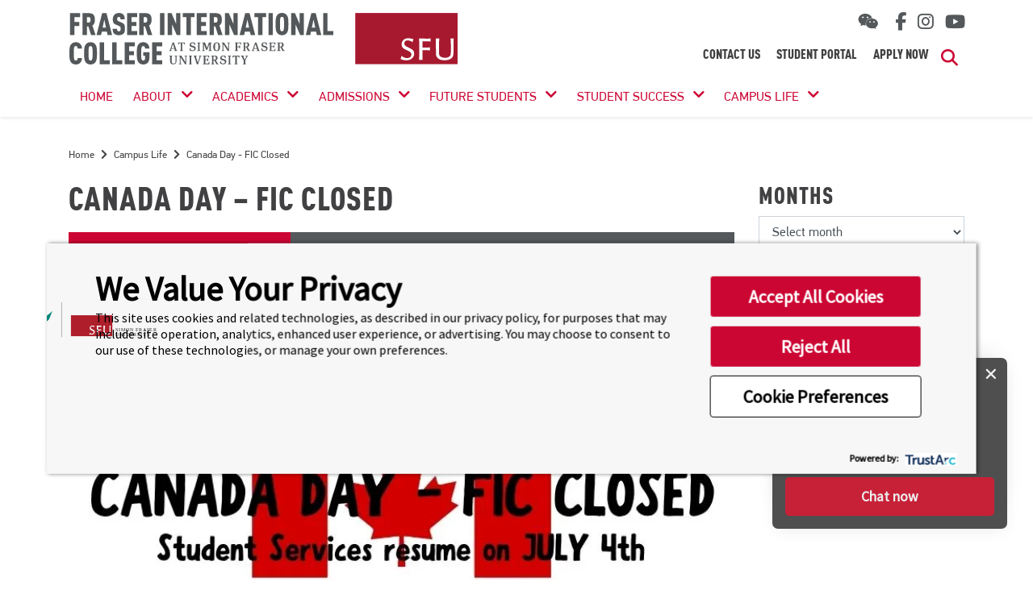

--- FILE ---
content_type: text/html; charset=UTF-8
request_url: https://www.fraseric.ca/campus-life/fic-events/canada-day-fic-closed/
body_size: 12593
content:
<!doctype html>
<html lang="en-CA">
<head>
	<meta charset="UTF-8">
	<meta name="viewport" content="width=device-width, initial-scale=1, shrink-to-fit=no">
	<link rel="shortcut icon" href="https://www.fraseric.ca/wp-content/themes/wp-fic/images/favicon.png.webp" />
	<meta name='robots' content='index, follow, max-image-preview:large, max-snippet:-1, max-video-preview:-1' />
	<style>img:is([sizes="auto" i], [sizes^="auto," i]) { contain-intrinsic-size: 3000px 1500px }</style>
	
	<!-- This site is optimized with the Yoast SEO plugin v26.8 - https://yoast.com/product/yoast-seo-wordpress/ -->
	<title>Canada Day - FIC Closed - Fraser International College</title>
	<link rel="canonical" href="https://www.fraseric.ca/campus-life/fic-events/canada-day-fic-closed/" />
	<meta property="og:locale" content="en_US" />
	<meta property="og:type" content="article" />
	<meta property="og:title" content="Canada Day - FIC Closed - Fraser International College" />
	<meta property="og:url" content="https://www.fraseric.ca/campus-life/fic-events/canada-day-fic-closed/" />
	<meta property="og:site_name" content="Fraser International College" />
	<meta property="article:modified_time" content="2023-06-28T17:34:06+00:00" />
	<meta name="twitter:card" content="summary_large_image" />
	<script type="application/ld+json" class="yoast-schema-graph">{"@context":"https://schema.org","@graph":[{"@type":"WebPage","@id":"https://www.fraseric.ca/campus-life/fic-events/canada-day-fic-closed/","url":"https://www.fraseric.ca/campus-life/fic-events/canada-day-fic-closed/","name":"Canada Day - FIC Closed - Fraser International College","isPartOf":{"@id":"https://www.fraseric.ca/#website"},"datePublished":"2022-04-26T22:40:41+00:00","dateModified":"2023-06-28T17:34:06+00:00","breadcrumb":{"@id":"https://www.fraseric.ca/campus-life/fic-events/canada-day-fic-closed/#breadcrumb"},"inLanguage":"en-CA","potentialAction":[{"@type":"ReadAction","target":["https://www.fraseric.ca/campus-life/fic-events/canada-day-fic-closed/"]}]},{"@type":"BreadcrumbList","@id":"https://www.fraseric.ca/campus-life/fic-events/canada-day-fic-closed/#breadcrumb","itemListElement":[{"@type":"ListItem","position":1,"name":"Home","item":"https://www.fraseric.ca/"},{"@type":"ListItem","position":2,"name":"Events","item":"https://www.fraseric.ca/campus-life/fic-events/"},{"@type":"ListItem","position":3,"name":"Canada Day &#8211; FIC Closed"}]},{"@type":"WebSite","@id":"https://www.fraseric.ca/#website","url":"https://www.fraseric.ca/","name":"Fraser International College","description":"","potentialAction":[{"@type":"SearchAction","target":{"@type":"EntryPoint","urlTemplate":"https://www.fraseric.ca/?s={search_term_string}"},"query-input":{"@type":"PropertyValueSpecification","valueRequired":true,"valueName":"search_term_string"}}],"inLanguage":"en-CA"}]}</script>
	<!-- / Yoast SEO plugin. -->


<link rel='dns-prefetch' href='//kit.fontawesome.com' />
<link rel='dns-prefetch' href='//cdnjs.cloudflare.com' />
<link rel='dns-prefetch' href='//stackpath.bootstrapcdn.com' />
<link rel='dns-prefetch' href='//use.fontawesome.com' />
<script type="text/javascript">
/* <![CDATA[ */
window._wpemojiSettings = {"baseUrl":"https:\/\/s.w.org\/images\/core\/emoji\/16.0.1\/72x72\/","ext":".png","svgUrl":"https:\/\/s.w.org\/images\/core\/emoji\/16.0.1\/svg\/","svgExt":".svg","source":{"concatemoji":"https:\/\/www.fraseric.ca\/wp-includes\/js\/wp-emoji-release.min.js?ver=6.8.3"}};
/*! This file is auto-generated */
!function(s,n){var o,i,e;function c(e){try{var t={supportTests:e,timestamp:(new Date).valueOf()};sessionStorage.setItem(o,JSON.stringify(t))}catch(e){}}function p(e,t,n){e.clearRect(0,0,e.canvas.width,e.canvas.height),e.fillText(t,0,0);var t=new Uint32Array(e.getImageData(0,0,e.canvas.width,e.canvas.height).data),a=(e.clearRect(0,0,e.canvas.width,e.canvas.height),e.fillText(n,0,0),new Uint32Array(e.getImageData(0,0,e.canvas.width,e.canvas.height).data));return t.every(function(e,t){return e===a[t]})}function u(e,t){e.clearRect(0,0,e.canvas.width,e.canvas.height),e.fillText(t,0,0);for(var n=e.getImageData(16,16,1,1),a=0;a<n.data.length;a++)if(0!==n.data[a])return!1;return!0}function f(e,t,n,a){switch(t){case"flag":return n(e,"\ud83c\udff3\ufe0f\u200d\u26a7\ufe0f","\ud83c\udff3\ufe0f\u200b\u26a7\ufe0f")?!1:!n(e,"\ud83c\udde8\ud83c\uddf6","\ud83c\udde8\u200b\ud83c\uddf6")&&!n(e,"\ud83c\udff4\udb40\udc67\udb40\udc62\udb40\udc65\udb40\udc6e\udb40\udc67\udb40\udc7f","\ud83c\udff4\u200b\udb40\udc67\u200b\udb40\udc62\u200b\udb40\udc65\u200b\udb40\udc6e\u200b\udb40\udc67\u200b\udb40\udc7f");case"emoji":return!a(e,"\ud83e\udedf")}return!1}function g(e,t,n,a){var r="undefined"!=typeof WorkerGlobalScope&&self instanceof WorkerGlobalScope?new OffscreenCanvas(300,150):s.createElement("canvas"),o=r.getContext("2d",{willReadFrequently:!0}),i=(o.textBaseline="top",o.font="600 32px Arial",{});return e.forEach(function(e){i[e]=t(o,e,n,a)}),i}function t(e){var t=s.createElement("script");t.src=e,t.defer=!0,s.head.appendChild(t)}"undefined"!=typeof Promise&&(o="wpEmojiSettingsSupports",i=["flag","emoji"],n.supports={everything:!0,everythingExceptFlag:!0},e=new Promise(function(e){s.addEventListener("DOMContentLoaded",e,{once:!0})}),new Promise(function(t){var n=function(){try{var e=JSON.parse(sessionStorage.getItem(o));if("object"==typeof e&&"number"==typeof e.timestamp&&(new Date).valueOf()<e.timestamp+604800&&"object"==typeof e.supportTests)return e.supportTests}catch(e){}return null}();if(!n){if("undefined"!=typeof Worker&&"undefined"!=typeof OffscreenCanvas&&"undefined"!=typeof URL&&URL.createObjectURL&&"undefined"!=typeof Blob)try{var e="postMessage("+g.toString()+"("+[JSON.stringify(i),f.toString(),p.toString(),u.toString()].join(",")+"));",a=new Blob([e],{type:"text/javascript"}),r=new Worker(URL.createObjectURL(a),{name:"wpTestEmojiSupports"});return void(r.onmessage=function(e){c(n=e.data),r.terminate(),t(n)})}catch(e){}c(n=g(i,f,p,u))}t(n)}).then(function(e){for(var t in e)n.supports[t]=e[t],n.supports.everything=n.supports.everything&&n.supports[t],"flag"!==t&&(n.supports.everythingExceptFlag=n.supports.everythingExceptFlag&&n.supports[t]);n.supports.everythingExceptFlag=n.supports.everythingExceptFlag&&!n.supports.flag,n.DOMReady=!1,n.readyCallback=function(){n.DOMReady=!0}}).then(function(){return e}).then(function(){var e;n.supports.everything||(n.readyCallback(),(e=n.source||{}).concatemoji?t(e.concatemoji):e.wpemoji&&e.twemoji&&(t(e.twemoji),t(e.wpemoji)))}))}((window,document),window._wpemojiSettings);
/* ]]> */
</script>
<style id='wp-emoji-styles-inline-css' type='text/css'>

	img.wp-smiley, img.emoji {
		display: inline !important;
		border: none !important;
		box-shadow: none !important;
		height: 1em !important;
		width: 1em !important;
		margin: 0 0.07em !important;
		vertical-align: -0.1em !important;
		background: none !important;
		padding: 0 !important;
	}
</style>
<link rel='stylesheet' id='wp-block-library-css' href='https://www.fraseric.ca/wp-includes/css/dist/block-library/style.min.css?ver=6.8.3' type='text/css' media='all' />
<style id='classic-theme-styles-inline-css' type='text/css'>
/*! This file is auto-generated */
.wp-block-button__link{color:#fff;background-color:#32373c;border-radius:9999px;box-shadow:none;text-decoration:none;padding:calc(.667em + 2px) calc(1.333em + 2px);font-size:1.125em}.wp-block-file__button{background:#32373c;color:#fff;text-decoration:none}
</style>
<style id='global-styles-inline-css' type='text/css'>
:root{--wp--preset--aspect-ratio--square: 1;--wp--preset--aspect-ratio--4-3: 4/3;--wp--preset--aspect-ratio--3-4: 3/4;--wp--preset--aspect-ratio--3-2: 3/2;--wp--preset--aspect-ratio--2-3: 2/3;--wp--preset--aspect-ratio--16-9: 16/9;--wp--preset--aspect-ratio--9-16: 9/16;--wp--preset--color--black: #000000;--wp--preset--color--cyan-bluish-gray: #abb8c3;--wp--preset--color--white: #ffffff;--wp--preset--color--pale-pink: #f78da7;--wp--preset--color--vivid-red: #cf2e2e;--wp--preset--color--luminous-vivid-orange: #ff6900;--wp--preset--color--luminous-vivid-amber: #fcb900;--wp--preset--color--light-green-cyan: #7bdcb5;--wp--preset--color--vivid-green-cyan: #00d084;--wp--preset--color--pale-cyan-blue: #8ed1fc;--wp--preset--color--vivid-cyan-blue: #0693e3;--wp--preset--color--vivid-purple: #9b51e0;--wp--preset--gradient--vivid-cyan-blue-to-vivid-purple: linear-gradient(135deg,rgba(6,147,227,1) 0%,rgb(155,81,224) 100%);--wp--preset--gradient--light-green-cyan-to-vivid-green-cyan: linear-gradient(135deg,rgb(122,220,180) 0%,rgb(0,208,130) 100%);--wp--preset--gradient--luminous-vivid-amber-to-luminous-vivid-orange: linear-gradient(135deg,rgba(252,185,0,1) 0%,rgba(255,105,0,1) 100%);--wp--preset--gradient--luminous-vivid-orange-to-vivid-red: linear-gradient(135deg,rgba(255,105,0,1) 0%,rgb(207,46,46) 100%);--wp--preset--gradient--very-light-gray-to-cyan-bluish-gray: linear-gradient(135deg,rgb(238,238,238) 0%,rgb(169,184,195) 100%);--wp--preset--gradient--cool-to-warm-spectrum: linear-gradient(135deg,rgb(74,234,220) 0%,rgb(151,120,209) 20%,rgb(207,42,186) 40%,rgb(238,44,130) 60%,rgb(251,105,98) 80%,rgb(254,248,76) 100%);--wp--preset--gradient--blush-light-purple: linear-gradient(135deg,rgb(255,206,236) 0%,rgb(152,150,240) 100%);--wp--preset--gradient--blush-bordeaux: linear-gradient(135deg,rgb(254,205,165) 0%,rgb(254,45,45) 50%,rgb(107,0,62) 100%);--wp--preset--gradient--luminous-dusk: linear-gradient(135deg,rgb(255,203,112) 0%,rgb(199,81,192) 50%,rgb(65,88,208) 100%);--wp--preset--gradient--pale-ocean: linear-gradient(135deg,rgb(255,245,203) 0%,rgb(182,227,212) 50%,rgb(51,167,181) 100%);--wp--preset--gradient--electric-grass: linear-gradient(135deg,rgb(202,248,128) 0%,rgb(113,206,126) 100%);--wp--preset--gradient--midnight: linear-gradient(135deg,rgb(2,3,129) 0%,rgb(40,116,252) 100%);--wp--preset--font-size--small: 13px;--wp--preset--font-size--medium: 20px;--wp--preset--font-size--large: 36px;--wp--preset--font-size--x-large: 42px;--wp--preset--spacing--20: 0.44rem;--wp--preset--spacing--30: 0.67rem;--wp--preset--spacing--40: 1rem;--wp--preset--spacing--50: 1.5rem;--wp--preset--spacing--60: 2.25rem;--wp--preset--spacing--70: 3.38rem;--wp--preset--spacing--80: 5.06rem;--wp--preset--shadow--natural: 6px 6px 9px rgba(0, 0, 0, 0.2);--wp--preset--shadow--deep: 12px 12px 50px rgba(0, 0, 0, 0.4);--wp--preset--shadow--sharp: 6px 6px 0px rgba(0, 0, 0, 0.2);--wp--preset--shadow--outlined: 6px 6px 0px -3px rgba(255, 255, 255, 1), 6px 6px rgba(0, 0, 0, 1);--wp--preset--shadow--crisp: 6px 6px 0px rgba(0, 0, 0, 1);}:where(.is-layout-flex){gap: 0.5em;}:where(.is-layout-grid){gap: 0.5em;}body .is-layout-flex{display: flex;}.is-layout-flex{flex-wrap: wrap;align-items: center;}.is-layout-flex > :is(*, div){margin: 0;}body .is-layout-grid{display: grid;}.is-layout-grid > :is(*, div){margin: 0;}:where(.wp-block-columns.is-layout-flex){gap: 2em;}:where(.wp-block-columns.is-layout-grid){gap: 2em;}:where(.wp-block-post-template.is-layout-flex){gap: 1.25em;}:where(.wp-block-post-template.is-layout-grid){gap: 1.25em;}.has-black-color{color: var(--wp--preset--color--black) !important;}.has-cyan-bluish-gray-color{color: var(--wp--preset--color--cyan-bluish-gray) !important;}.has-white-color{color: var(--wp--preset--color--white) !important;}.has-pale-pink-color{color: var(--wp--preset--color--pale-pink) !important;}.has-vivid-red-color{color: var(--wp--preset--color--vivid-red) !important;}.has-luminous-vivid-orange-color{color: var(--wp--preset--color--luminous-vivid-orange) !important;}.has-luminous-vivid-amber-color{color: var(--wp--preset--color--luminous-vivid-amber) !important;}.has-light-green-cyan-color{color: var(--wp--preset--color--light-green-cyan) !important;}.has-vivid-green-cyan-color{color: var(--wp--preset--color--vivid-green-cyan) !important;}.has-pale-cyan-blue-color{color: var(--wp--preset--color--pale-cyan-blue) !important;}.has-vivid-cyan-blue-color{color: var(--wp--preset--color--vivid-cyan-blue) !important;}.has-vivid-purple-color{color: var(--wp--preset--color--vivid-purple) !important;}.has-black-background-color{background-color: var(--wp--preset--color--black) !important;}.has-cyan-bluish-gray-background-color{background-color: var(--wp--preset--color--cyan-bluish-gray) !important;}.has-white-background-color{background-color: var(--wp--preset--color--white) !important;}.has-pale-pink-background-color{background-color: var(--wp--preset--color--pale-pink) !important;}.has-vivid-red-background-color{background-color: var(--wp--preset--color--vivid-red) !important;}.has-luminous-vivid-orange-background-color{background-color: var(--wp--preset--color--luminous-vivid-orange) !important;}.has-luminous-vivid-amber-background-color{background-color: var(--wp--preset--color--luminous-vivid-amber) !important;}.has-light-green-cyan-background-color{background-color: var(--wp--preset--color--light-green-cyan) !important;}.has-vivid-green-cyan-background-color{background-color: var(--wp--preset--color--vivid-green-cyan) !important;}.has-pale-cyan-blue-background-color{background-color: var(--wp--preset--color--pale-cyan-blue) !important;}.has-vivid-cyan-blue-background-color{background-color: var(--wp--preset--color--vivid-cyan-blue) !important;}.has-vivid-purple-background-color{background-color: var(--wp--preset--color--vivid-purple) !important;}.has-black-border-color{border-color: var(--wp--preset--color--black) !important;}.has-cyan-bluish-gray-border-color{border-color: var(--wp--preset--color--cyan-bluish-gray) !important;}.has-white-border-color{border-color: var(--wp--preset--color--white) !important;}.has-pale-pink-border-color{border-color: var(--wp--preset--color--pale-pink) !important;}.has-vivid-red-border-color{border-color: var(--wp--preset--color--vivid-red) !important;}.has-luminous-vivid-orange-border-color{border-color: var(--wp--preset--color--luminous-vivid-orange) !important;}.has-luminous-vivid-amber-border-color{border-color: var(--wp--preset--color--luminous-vivid-amber) !important;}.has-light-green-cyan-border-color{border-color: var(--wp--preset--color--light-green-cyan) !important;}.has-vivid-green-cyan-border-color{border-color: var(--wp--preset--color--vivid-green-cyan) !important;}.has-pale-cyan-blue-border-color{border-color: var(--wp--preset--color--pale-cyan-blue) !important;}.has-vivid-cyan-blue-border-color{border-color: var(--wp--preset--color--vivid-cyan-blue) !important;}.has-vivid-purple-border-color{border-color: var(--wp--preset--color--vivid-purple) !important;}.has-vivid-cyan-blue-to-vivid-purple-gradient-background{background: var(--wp--preset--gradient--vivid-cyan-blue-to-vivid-purple) !important;}.has-light-green-cyan-to-vivid-green-cyan-gradient-background{background: var(--wp--preset--gradient--light-green-cyan-to-vivid-green-cyan) !important;}.has-luminous-vivid-amber-to-luminous-vivid-orange-gradient-background{background: var(--wp--preset--gradient--luminous-vivid-amber-to-luminous-vivid-orange) !important;}.has-luminous-vivid-orange-to-vivid-red-gradient-background{background: var(--wp--preset--gradient--luminous-vivid-orange-to-vivid-red) !important;}.has-very-light-gray-to-cyan-bluish-gray-gradient-background{background: var(--wp--preset--gradient--very-light-gray-to-cyan-bluish-gray) !important;}.has-cool-to-warm-spectrum-gradient-background{background: var(--wp--preset--gradient--cool-to-warm-spectrum) !important;}.has-blush-light-purple-gradient-background{background: var(--wp--preset--gradient--blush-light-purple) !important;}.has-blush-bordeaux-gradient-background{background: var(--wp--preset--gradient--blush-bordeaux) !important;}.has-luminous-dusk-gradient-background{background: var(--wp--preset--gradient--luminous-dusk) !important;}.has-pale-ocean-gradient-background{background: var(--wp--preset--gradient--pale-ocean) !important;}.has-electric-grass-gradient-background{background: var(--wp--preset--gradient--electric-grass) !important;}.has-midnight-gradient-background{background: var(--wp--preset--gradient--midnight) !important;}.has-small-font-size{font-size: var(--wp--preset--font-size--small) !important;}.has-medium-font-size{font-size: var(--wp--preset--font-size--medium) !important;}.has-large-font-size{font-size: var(--wp--preset--font-size--large) !important;}.has-x-large-font-size{font-size: var(--wp--preset--font-size--x-large) !important;}
:where(.wp-block-post-template.is-layout-flex){gap: 1.25em;}:where(.wp-block-post-template.is-layout-grid){gap: 1.25em;}
:where(.wp-block-columns.is-layout-flex){gap: 2em;}:where(.wp-block-columns.is-layout-grid){gap: 2em;}
:root :where(.wp-block-pullquote){font-size: 1.5em;line-height: 1.6;}
</style>
<link rel='stylesheet' id='fic-subject-list-css' href='https://www.fraseric.ca/wp-content/plugins/fic-subject-list/public/css/fic-subject-list-public.css?ver=1.17' type='text/css' media='all' />
<link rel='stylesheet' id='navitas_agent_search_style-css' href='https://www.fraseric.ca/wp-content/plugins/navitas-agents/assets/css/style.css?ver=6.8.3' type='text/css' media='all' />
<link rel='stylesheet' id='font-awesome-css' href='//use.fontawesome.com/releases/v5.7.2/css/all.css?ver=6.8.3' type='text/css' media='all' />
<link rel='stylesheet' id='fancy-box-css' href='//cdnjs.cloudflare.com/ajax/libs/fancybox/2.1.5/jquery.fancybox.min.css?ver=6.8.3' type='text/css' media='all' />
<link rel='stylesheet' id='owl-carousel-style-css' href='https://www.fraseric.ca/wp-content/themes/wp-fic/css/owl.carousel.min.css?ver=6.8.3' type='text/css' media='all' />
<link rel='stylesheet' id='owl-carousel-theme-css' href='https://www.fraseric.ca/wp-content/themes/wp-fic/css/owl.theme.default.min.css?ver=6.8.3' type='text/css' media='all' />
<link rel='stylesheet' id='up-college-main-style-css' href='https://www.fraseric.ca/wp-content/themes/wp-fic/css/main.css?ver=6.8.3' type='text/css' media='all' />
<script type="text/javascript" id="jquery-core-js-extra">
/* <![CDATA[ */
var SDT_DATA = {"ajaxurl":"https:\/\/www.fraseric.ca\/wp-admin\/admin-ajax.php","siteUrl":"https:\/\/www.fraseric.ca\/","pluginsUrl":"https:\/\/www.fraseric.ca\/wp-content\/plugins","isAdmin":""};
/* ]]> */
</script>
<script type="text/javascript" src="https://www.fraseric.ca/wp-includes/js/jquery/jquery.min.js?ver=3.7.1" id="jquery-core-js"></script>
<script type="text/javascript" src="https://www.fraseric.ca/wp-includes/js/jquery/jquery-migrate.min.js?ver=3.4.1" id="jquery-migrate-js"></script>
<script type="text/javascript" src="https://www.fraseric.ca/wp-content/plugins/fic-subject-list/public/js/fic-subject-list-public.js?ver=1.17" id="fic-subject-list-js"></script>
<script type="text/javascript" id="navitas_agent_custom_js-js-extra">
/* <![CDATA[ */
var admin_url = {"ajax_url":"https:\/\/www.fraseric.ca\/wp-admin\/admin-ajax.php"};
/* ]]> */
</script>
<script type="text/javascript" src="https://www.fraseric.ca/wp-content/plugins/navitas-agents/assets/js/custom.js?ver=6.8.3" id="navitas_agent_custom_js-js"></script>
<link rel="https://api.w.org/" href="https://www.fraseric.ca/wp-json/" /><link rel="alternate" title="JSON" type="application/json" href="https://www.fraseric.ca/wp-json/wp/v2/events/2783" /><link rel="EditURI" type="application/rsd+xml" title="RSD" href="https://www.fraseric.ca/xmlrpc.php?rsd" />
<meta name="generator" content="WordPress 6.8.3" />
<link rel='shortlink' href='https://www.fraseric.ca/?p=2783' />
<link rel="alternate" title="oEmbed (JSON)" type="application/json+oembed" href="https://www.fraseric.ca/wp-json/oembed/1.0/embed?url=https%3A%2F%2Fwww.fraseric.ca%2Fcampus-life%2Ffic-events%2Fcanada-day-fic-closed%2F" />
<link rel="alternate" title="oEmbed (XML)" type="text/xml+oembed" href="https://www.fraseric.ca/wp-json/oembed/1.0/embed?url=https%3A%2F%2Fwww.fraseric.ca%2Fcampus-life%2Ffic-events%2Fcanada-day-fic-closed%2F&#038;format=xml" />
<style type="text/css">.recentcomments a{display:inline !important;padding:0 !important;margin:0 !important;}</style>


			<!-- TrustArc AutoBlock -->
<script src="https://consent.trustarc.com/v2/autoblockasset/core.min.js?cmId=7mt8ej"></script>
<script src="https://consent.trustarc.com/v2/autoblock?cmId=7mt8ej"></script>
<!-- TrustArc AutoBlock -->

<!-- Google Tag Manager -->
<script>(function(w,d,s,l,i){w[l]=w[l]||[];w[l].push({'gtm.start':
new Date().getTime(),event:'gtm.js'});var f=d.getElementsByTagName(s)[0],
j=d.createElement(s),dl=l!='dataLayer'?'&l='+l:'';j.async=true;j.src=
'https://www.googletagmanager.com/gtm.js?id='+i+dl;f.parentNode.insertBefore(j,f);
})(window,document,'script','dataLayer','GTM-TR6WSCZ');</script>
<!-- End Google Tag Manager -->

<!-- Start Facebook Domain Verification Code -->
<meta name="facebook-domain-verification" content="ai9bjcry6owp2sts2atm0pk1syq4v6" />
<!-- End Facebook Domain Verification Code -->	</head>
<body class="wp-singular events-template-default single single-events postid-2783 wp-theme-wp-fic">

	<!-- Google Tag Manager (noscript) -->
<noscript><iframe title="Google Tag Manager" aria-label="Google Tag Manager" src="https://www.googletagmanager.com/ns.html?id=GTM-TR6WSCZ"
height="0" width="0" style="display:none;visibility:hidden"></iframe></noscript>
<!-- End Google Tag Manager (noscript) -->

<!-- Start Skip to content -->
<div id="skip-navigation">
	<a class="sr-only sr-only-focusable" href="#main" title="Skip to Main Content">Skip to Main Content</a>
</div>
<!-- End Skip to content -->

<header class="header shadow-sm clearfix fixed-top">
	<div class="container">

	
		<nav class="navbar navbar-expand-xl navbar-light navbar-dropdown py-0 px-3 header__navbar" aria-label="Main Navigation">

			<div class="header__main navbar-brand flex-column flex-md-row pt-3 pb-2">
				<a class="header__logo desktop" href="https://www.fraseric.ca" title="Fraser International College">
					<img src="https://www.fraseric.ca/wp-content/themes/wp-fic/images/fic-logo.svg" class="image-fluid" alt="Fraser International College">
				</a>
				<a class="header__logo mobile" href="https://www.fraseric.ca" title="Fraser International College">
					<img src="https://www.fraseric.ca/wp-content/themes/wp-fic/images/fic-logo.svg" class="image-fluid" alt="Fraser International College">
				</a>
			</div>

			<div id="mobile_site_search_container" class="dropdown d-xl-none ml-auto mr-2 header__menu-global-search">
	                <!--div class="">
	                    <a href="/about/contact/" class="btn btn-primary">Contact</a>
	                </div-->
	                <button class="btn dropdown-toggle border-0 hide-text" type="button" id="mobile_site_search_button" data-toggle="dropdown" aria-haspopup="true" aria-expanded="false">
					<span class="fas fa-search"></span>
					<span class="visuallyhidden">Search</span>
				</button>
				<div class="dropdown-menu dropdown-menu-right px-4 py-3 mt-sm-4 shadow mobile_site_search" aria-labelledby="mobile_site_search_button">
					<form class="site-search-form-nav-mobile" action="/" method="get" role="search">
						<div class="input-group">
							<input type="text" name="s" class="form-control rounded-0 site-search-input-nav-mobile" aria-labelledby="global-search-mobile">
							<div class="input-group-append">
								<button id="global-search-mobile" class="btn btn-primary" type="submit">Search</button>
							</div>
						</div>
						<div class="form-group mb-0 d-none site-search-err-nav-mobile">
							<small class="form-text text-danger">Please enter a keyword.</small>
						</div>
					</form>
				</div>
			</div>
			<button id="ChangeToggle" class="navbar-toggler border-primary header__nav-toggler" type="button" data-toggle="collapse" data-target="#main_navigation_toggle" aria-controls="main_navigation_toggle" aria-expanded="false">
				<span id="navbar-hamburger">
					<span class="navbar-toggler-icon"></span>
				</span>
				<span id="navbar-close" class="d-none">
					<span class="close">X</span>
				</span>
			</button>


            <div class="header-contact-socials">
				<div class="row follow-us justify-content-end">
					<ul class="list-inline social-links">
						<li class="list-inline-item">
							<a href="javascript:void(0)" class="text-hide flexbox flexbox--center open-wechatqr" title="WeChat">
								<span class="fab fa-weixin flexbox flexbox--center"></span>
							</a>
						</li>
						
															<!-- Facebook -->
																	<li class="list-inline-item"><a href="https://www.facebook.com/fraseric" class="text-hidex flexbox flexbox--center" target="_blank" title="Facebook"><span class="fab fa-facebook-f fb-icon flexbox flexbox--center"></span></a></li>
								
								<!-- Twitter -->
								
								<!-- Instagram -->
																	<li class="list-inline-item"><a href="https://www.instagram.com/myfic/" class="text-hidex" target="_blank" title="Instagram"><span class="fab fa-instagram flexbox flexbox--center"></span></a></li>
								
								<!-- Youtube -->
																	<li class="list-inline-item"><a href="https://www.youtube.com/user/FraserIntCollege" class="text-hidex" target="_blank" title="YouTube"><span class="fab fa-youtube flexbox flexbox--center"></span></a></li>
								
								<!-- Pinterest -->
								
								<!-- Linkedin -->
								
							
											</ul>
				</div>
			</div>
			   <div class="header-contact">
															<a href="https://www.fraseric.ca/contact-us/"
							target=""
							class="btn btn-info contact-item">
							Contact Us						</a>
											<a href="https://learning.fraseric.ca/user/login"
							target="_blank"
							class="btn btn-info contact-item">
							Student Portal						</a>
											<a href="https://www.fraseric.ca/apply/"
							target=""
							class="btn btn-info contact-item">
							Apply Now						</a>
												</div>

			<div id="main_navigation_toggle_desktop" class="header__navwrap collapse navbar-collapse"><ul id="menu-main-nav" class="navbar-nav header__menu mb-3 mb-lg-0"><li  id="menu-item-847" class="menu-item menu-item-type-custom menu-item-object-custom menu-item-home menu-item-847 nav-item nav-item-desktop"><a href="https://www.fraseric.ca/" class="nav-link px-lg-3">HOME</a></li>
<li  id="menu-item-780" class="menu-item menu-item-type-post_type menu-item-object-page dropdown  menu-item-780 nav-item nav-item-desktop"><a href="https://www.fraseric.ca/about/" aria-haspopup="true" aria-expanded="false" class="dropdown-toggle nav-link d-inline-block pl-lg-3 pr-lg-1 has_children" id="menu-item-dropdown-780">About</a><div class="mobile_nav_item_toggler d-inline-block float-right mx-lg-0 text-center p-2 pl-lg-0 pr-lg-3 py-lg-3"><span class="fas fa-chevron-down"></span></div>
<ul class="dropdown-menu sub-menu sub-menu-item-dropdown-780" aria-labelledby="menu-item-dropdown-780" role="menu">
	<li  id="menu-item-797" class="menu-item menu-item-type-post_type menu-item-object-page menu-item-797 nav-item nav-item-desktop"><a href="https://www.fraseric.ca/about/fraser-international-college/" class="dropdown-item">Fraser International College</a></li>
	<li  id="menu-item-7072" class="menu-item menu-item-type-post_type menu-item-object-page menu-item-7072 nav-item nav-item-desktop"><a href="https://www.fraseric.ca/about/meet-the-fic-team/" class="dropdown-item">Meet the FIC Team</a></li>
	<li  id="menu-item-798" class="menu-item menu-item-type-post_type menu-item-object-page menu-item-798 nav-item nav-item-desktop"><a href="https://www.fraseric.ca/about/vancouver/" class="dropdown-item">Vancouver</a></li>
	<li  id="menu-item-800" class="menu-item menu-item-type-post_type menu-item-object-page menu-item-800 nav-item nav-item-desktop"><a href="https://www.fraseric.ca/about/important-links/" class="dropdown-item">Important Links</a></li>
	<li  id="menu-item-914" class="menu-item menu-item-type-post_type menu-item-object-page menu-item-914 nav-item nav-item-desktop"><a href="https://www.fraseric.ca/about/publications-and-forms/" class="dropdown-item">Publications and Forms</a></li>
	<li  id="menu-item-802" class="menu-item menu-item-type-post_type menu-item-object-page menu-item-802 nav-item nav-item-desktop"><a href="https://www.fraseric.ca/about/policy-library/" class="dropdown-item">Policy Library</a></li>
	<li  id="menu-item-5078" class="menu-item menu-item-type-post_type menu-item-object-page menu-item-5078 nav-item nav-item-desktop"><a href="https://www.fraseric.ca/about/privacy/" class="dropdown-item">Privacy Centre</a></li>
</ul>
</li>
<li  id="menu-item-785" class="menu-item menu-item-type-post_type menu-item-object-page dropdown  menu-item-785 nav-item nav-item-desktop"><a href="https://www.fraseric.ca/academics/" aria-haspopup="true" aria-expanded="false" class="dropdown-toggle nav-link d-inline-block pl-lg-3 pr-lg-1 has_children" id="menu-item-dropdown-785">Academics</a><div class="mobile_nav_item_toggler d-inline-block float-right mx-lg-0 text-center p-2 pl-lg-0 pr-lg-3 py-lg-3"><span class="fas fa-chevron-down"></span></div>
<ul class="dropdown-menu sub-menu sub-menu-item-dropdown-785" aria-labelledby="menu-item-dropdown-785" role="menu">
	<li  id="menu-item-786" class="menu-item menu-item-type-post_type menu-item-object-page menu-item-786 nav-item nav-item-desktop"><a href="https://www.fraseric.ca/academics/foundation/" class="dropdown-item">Foundation Program</a></li>
	<li  id="menu-item-811" class="menu-item menu-item-type-post_type menu-item-object-page menu-item-811 nav-item nav-item-desktop"><a href="https://www.fraseric.ca/academics/undergraduate/" class="dropdown-item">Undergraduate Transfer Pathways</a></li>
	<li  id="menu-item-812" class="menu-item menu-item-type-post_type menu-item-object-page menu-item-812 nav-item nav-item-desktop"><a href="https://www.fraseric.ca/academics/associate-degree/" class="dropdown-item">Associate Degree</a></li>
	<li  id="menu-item-1003" class="menu-item menu-item-type-post_type menu-item-object-page menu-item-1003 nav-item nav-item-desktop"><a href="https://www.fraseric.ca/academics/support-programs/" class="dropdown-item">Support Programs</a></li>
	<li  id="menu-item-4578" class="menu-item menu-item-type-post_type menu-item-object-page menu-item-4578 nav-item nav-item-desktop"><a href="https://www.fraseric.ca/academics/study-abroad/" class="dropdown-item">Study Abroad</a></li>
	<li  id="menu-item-813" class="menu-item menu-item-type-post_type menu-item-object-page menu-item-813 nav-item nav-item-desktop"><a href="https://www.fraseric.ca/academics/academic-planning/" class="dropdown-item">Academic Planning</a></li>
	<li  id="menu-item-852" class="menu-item menu-item-type-post_type menu-item-object-page menu-item-852 nav-item nav-item-desktop"><a href="https://www.fraseric.ca/academics/important-dates/" class="dropdown-item">Important Dates</a></li>
</ul>
</li>
<li  id="menu-item-672" class="menu-item menu-item-type-post_type menu-item-object-page dropdown  menu-item-672 nav-item nav-item-desktop"><a href="https://www.fraseric.ca/admissions/" aria-haspopup="true" aria-expanded="false" class="dropdown-toggle nav-link d-inline-block pl-lg-3 pr-lg-1 has_children" id="menu-item-dropdown-672">Admissions</a><div class="mobile_nav_item_toggler d-inline-block float-right mx-lg-0 text-center p-2 pl-lg-0 pr-lg-3 py-lg-3"><span class="fas fa-chevron-down"></span></div>
<ul class="dropdown-menu sub-menu sub-menu-item-dropdown-672" aria-labelledby="menu-item-dropdown-672" role="menu">
	<li  id="menu-item-694" class="menu-item menu-item-type-post_type menu-item-object-page menu-item-694 nav-item nav-item-desktop"><a href="https://www.fraseric.ca/admissions/admission-requirements/" class="dropdown-item">Admission Requirements</a></li>
	<li  id="menu-item-807" class="menu-item menu-item-type-post_type menu-item-object-page menu-item-807 nav-item nav-item-desktop"><a href="https://www.fraseric.ca/admissions/english-requirements/" class="dropdown-item">English Requirements</a></li>
	<li  id="menu-item-695" class="menu-item menu-item-type-post_type menu-item-object-page menu-item-695 nav-item nav-item-desktop"><a href="https://www.fraseric.ca/admissions/fees/" class="dropdown-item">Tuition and Fees</a></li>
	<li  id="menu-item-3055" class="menu-item menu-item-type-post_type menu-item-object-page menu-item-3055 nav-item nav-item-desktop"><a href="https://www.fraseric.ca/admissions/payment-options/" class="dropdown-item">Payment Options</a></li>
	<li  id="menu-item-775" class="menu-item menu-item-type-post_type menu-item-object-page menu-item-775 nav-item nav-item-desktop"><a href="https://www.fraseric.ca/admissions/financial-planning/" class="dropdown-item">Financial Planning</a></li>
	<li  id="menu-item-699" class="menu-item menu-item-type-post_type menu-item-object-page menu-item-699 nav-item nav-item-desktop"><a href="https://www.fraseric.ca/admissions/conditions-of-enrolment/" class="dropdown-item">Conditions of Enrolment</a></li>
	<li  id="menu-item-3253" class="menu-item menu-item-type-post_type menu-item-object-page menu-item-3253 nav-item nav-item-desktop"><a href="https://www.fraseric.ca/admissions/how-to-remove-your-conditions/" class="dropdown-item">How to Remove your Conditions</a></li>
	<li  id="menu-item-808" class="menu-item menu-item-type-post_type menu-item-object-page menu-item-808 nav-item nav-item-desktop"><a href="https://www.fraseric.ca/admissions/how-to-accept-your-offer/" class="dropdown-item">How to accept your offer</a></li>
</ul>
</li>
<li  id="menu-item-784" class="menu-item menu-item-type-post_type menu-item-object-page menu-item-has-children dropdown  menu-item-784 nav-item nav-item-desktop"><a href="https://www.fraseric.ca/future-students/" aria-haspopup="true" aria-expanded="false" class="dropdown-toggle nav-link d-inline-block pl-lg-3 pr-lg-1 has_children" id="menu-item-dropdown-784">Future Students</a><div class="mobile_nav_item_toggler d-inline-block float-right mx-lg-0 text-center p-2 pl-lg-0 pr-lg-3 py-lg-3"><span class="fas fa-chevron-down"></span></div>
<ul class="dropdown-menu sub-menu sub-menu-item-dropdown-784" aria-labelledby="menu-item-dropdown-784" role="menu">
	<li  id="menu-item-1569" class="menu-item menu-item-type-post_type menu-item-object-page menu-item-1569 nav-item nav-item-desktop"><a href="https://www.fraseric.ca/future-students/chat-with-the-fic-family/" class="dropdown-item">Chat with the FIC family</a></li>
	<li  id="menu-item-787" class="menu-item menu-item-type-post_type menu-item-object-page menu-item-787 nav-item nav-item-desktop"><a href="https://www.fraseric.ca/future-students/accommodation/" class="dropdown-item">Accommodation</a></li>
	<li  id="menu-item-817" class="menu-item menu-item-type-post_type menu-item-object-page menu-item-817 nav-item nav-item-desktop"><a href="https://www.fraseric.ca/future-students/orientation/" class="dropdown-item">Orientation</a></li>
	<li  id="menu-item-816" class="menu-item menu-item-type-post_type menu-item-object-page menu-item-816 nav-item nav-item-desktop"><a href="https://www.fraseric.ca/future-students/medical-insurance/" class="dropdown-item">Medical Insurance</a></li>
	<li  id="menu-item-2600" class="menu-item menu-item-type-post_type menu-item-object-page menu-item-2600 nav-item nav-item-desktop"><a href="https://www.fraseric.ca/admissions/financial-planning/scholarships/" class="dropdown-item">Scholarships</a></li>
</ul>
</li>
<li  id="menu-item-782" class="menu-item menu-item-type-post_type menu-item-object-page dropdown  menu-item-782 nav-item nav-item-desktop"><a href="https://www.fraseric.ca/student-success/" aria-haspopup="true" aria-expanded="false" class="dropdown-toggle nav-link d-inline-block pl-lg-3 pr-lg-1 has_children" id="menu-item-dropdown-782">Student Success</a><div class="mobile_nav_item_toggler d-inline-block float-right mx-lg-0 text-center p-2 pl-lg-0 pr-lg-3 py-lg-3"><span class="fas fa-chevron-down"></span></div>
<ul class="dropdown-menu sub-menu sub-menu-item-dropdown-782" aria-labelledby="menu-item-dropdown-782" role="menu">
	<li  id="menu-item-854" class="menu-item menu-item-type-post_type menu-item-object-page menu-item-854 nav-item nav-item-desktop"><a href="https://www.fraseric.ca/student-success/accessing-advising/" class="dropdown-item">Student Success Team</a></li>
	<li  id="menu-item-821" class="menu-item menu-item-type-post_type menu-item-object-page menu-item-821 nav-item nav-item-desktop"><a href="https://www.fraseric.ca/student-success/wellness-office/" class="dropdown-item">Wellness Office</a></li>
	<li  id="menu-item-1757" class="menu-item menu-item-type-post_type menu-item-object-page menu-item-1757 nav-item nav-item-desktop"><a href="https://www.fraseric.ca/student-success/attendance-support/" class="dropdown-item">Attendance Support</a></li>
	<li  id="menu-item-822" class="menu-item menu-item-type-post_type menu-item-object-page menu-item-822 nav-item nav-item-desktop"><a href="https://www.fraseric.ca/student-success/support-tutorials-and-workshops/" class="dropdown-item">Instructor Support Tutorials</a></li>
	<li  id="menu-item-856" class="menu-item menu-item-type-post_type menu-item-object-page menu-item-856 nav-item nav-item-desktop"><a href="https://www.fraseric.ca/student-success/graduation-and-transfer/" class="dropdown-item">Graduation and Transfer</a></li>
	<li  id="menu-item-857" class="menu-item menu-item-type-post_type menu-item-object-page menu-item-857 nav-item nav-item-desktop"><a href="https://www.fraseric.ca/student-success/request-a-document/" class="dropdown-item">Request a Document</a></li>
</ul>
</li>
<li  id="menu-item-781" class="menu-item menu-item-type-post_type menu-item-object-page dropdown  menu-item-781 nav-item nav-item-desktop"><a href="https://www.fraseric.ca/campus-life/" aria-haspopup="true" aria-expanded="false" class="dropdown-toggle nav-link d-inline-block pl-lg-3 pr-lg-1 has_children" id="menu-item-dropdown-781">Campus Life</a><div class="mobile_nav_item_toggler d-inline-block float-right mx-lg-0 text-center p-2 pl-lg-0 pr-lg-3 py-lg-3"><span class="fas fa-chevron-down"></span></div>
<ul class="dropdown-menu sub-menu sub-menu-item-dropdown-781" aria-labelledby="menu-item-dropdown-781" role="menu">
	<li  id="menu-item-894" class="menu-item menu-item-type-post_type menu-item-object-page menu-item-894 nav-item nav-item-desktop"><a href="https://www.fraseric.ca/campus-life/events/" class="dropdown-item">Events</a></li>
	<li  id="menu-item-6015" class="menu-item menu-item-type-post_type menu-item-object-page menu-item-6015 nav-item nav-item-desktop"><a href="https://www.fraseric.ca/campus-life/get-involved/" class="dropdown-item">Get Involved</a></li>
	<li  id="menu-item-7090" class="menu-item menu-item-type-post_type menu-item-object-page menu-item-7090 nav-item nav-item-desktop"><a href="https://www.fraseric.ca/campus-life/campus-facilities/" class="dropdown-item">Campus Facilities</a></li>
	<li  id="menu-item-896" class="menu-item menu-item-type-post_type menu-item-object-page menu-item-896 nav-item nav-item-desktop"><a href="https://www.fraseric.ca/campus-life/fic-vocabulary/" class="dropdown-item">FIC Vocabulary</a></li>
</ul>
</li>
</ul></div>

            <div id="main_navigation_toggle" class="header__navwrap collapse navbar-collapse d-xl-none">

				<ul class="navbar-nav header__menu mb-3 mb-xl-0 d-xl-none">
					<li class="page_item page-item-6622 nav-item dropdown"><a href="https://www.fraseric.ca/apply/" class="nav-link d-inline-block pl-lx-3 pr-xl-1 has_children level-0">Apply Now</a><div class="mobile_nav_item_toggler d-inline-block float-right mx-xl-0 text-center p-2 pl-xl-0 pr-xl-3 py-xl-3 level-0 dropdown-toggle" role="button" data-toggle="dropdown" aria-haspopup="true" aria-expanded="false"><span class="fas fa-chevron-down mobile_nav_item_toggler_icon level-0"></span></div>
<ul class='dropdown-menu py-0 my-0 level-0'>
	<li class="page_item page-item-6625 nav-item dropdown"><a href="https://www.fraseric.ca/apply/find-agent/" class="dropdown-item level-1">Find an Agent</a></li>
	<li class="page_item page-item-6634 nav-item dropdown"><a href="https://www.fraseric.ca/apply/choose-agent/" class="dropdown-item level-1">Choosing an Education Agent</a></li>
	<li class="page_item page-item-6632 nav-item dropdown"><a href="https://www.fraseric.ca/apply/complaint-agents/" class="dropdown-item level-1">Complaint Form &#8211; Agents</a></li>
	<li class="page_item page-item-6630 nav-item dropdown"><a href="https://www.fraseric.ca/apply/agent-applications/" class="dropdown-item level-1">Agent Applications</a></li>
</ul>
</li>
<li class="page_item page-item-2 nav-item dropdown"><a href="https://www.fraseric.ca/" class="nav-link px-xl-3 level-0">Home</a></li>
<li class="page_item page-item-799 nav-item dropdown"><a href="https://www.fraseric.ca/simon-fraser-university/" class="nav-link px-xl-3 level-0">Simon Fraser University</a></li>
<li class="page_item page-item-779 nav-item dropdown"><a href="https://www.fraseric.ca/about/" class="nav-link d-inline-block pl-lx-3 pr-xl-1 has_children level-0">About</a><div class="mobile_nav_item_toggler d-inline-block float-right mx-xl-0 text-center p-2 pl-xl-0 pr-xl-3 py-xl-3 level-0 dropdown-toggle" role="button" data-toggle="dropdown" aria-haspopup="true" aria-expanded="false"><span class="fas fa-chevron-down mobile_nav_item_toggler_icon level-0"></span></div>
<ul class='dropdown-menu py-0 my-0 level-0'>
	<li class="page_item page-item-797 nav-item dropdown"><a href="https://www.fraseric.ca/about/fraser-international-college/" class="dropdown-item level-1">Fraser International College</a></li>
	<li class="page_item page-item-7072 nav-item dropdown"><a href="https://www.fraseric.ca/about/meet-the-fic-team/" class="dropdown-item level-1">Meet the FIC Team</a></li>
	<li class="page_item page-item-798 nav-item dropdown"><a href="https://www.fraseric.ca/about/vancouver/" class="dropdown-item level-1">Vancouver</a></li>
	<li class="page_item page-item-800 nav-item dropdown"><a href="https://www.fraseric.ca/about/important-links/" class="dropdown-item level-1">Important Links</a></li>
	<li class="page_item page-item-914 nav-item dropdown"><a href="https://www.fraseric.ca/about/publications-and-forms/" class="dropdown-item level-1">Publications and Forms</a></li>
	<li class="page_item page-item-802 nav-item dropdown"><a href="https://www.fraseric.ca/about/policy-library/" class="dropdown-item level-1">Policy Library</a></li>
	<li class="page_item page-item-5078 nav-item dropdown"><a href="https://www.fraseric.ca/about/privacy/" class="dropdown-item nav-link d-inline-block border-0 has_children level-1">Privacy Centre</a><div class="mobile_nav_item_toggler d-inline-block float-right mx-xl-0 text-center p-2 pl-xl-0 pr-xl-3 py-xl-3 level-1 dropdown-toggle" role="button" data-toggle="dropdown" aria-haspopup="true" aria-expanded="false"><span class="fas fa-chevron-down mobile_nav_item_toggler_icon level-1"></span></div>
	<ul class='dropdown-menu py-0 my-0 level-1'>
		<li class="page_item page-item-5080 nav-item dropdown"><a href="https://www.fraseric.ca/about/privacy/global/" class="dropdown-item level-2">Global Privacy Notice</a></li>
		<li class="page_item page-item-5082 nav-item dropdown"><a href="https://www.fraseric.ca/about/privacy/marketing/" class="dropdown-item level-2">Marketing Privacy Notice</a></li>
		<li class="page_item page-item-6292 nav-item dropdown"><a href="https://www.fraseric.ca/about/privacy/cookie-policy/" class="dropdown-item level-2">Cookie Policy</a></li>
	</ul>
</li>
</ul>
</li>
<li class="page_item page-item-773 nav-item dropdown"><a href="https://www.fraseric.ca/academics/" class="nav-link d-inline-block pl-lx-3 pr-xl-1 has_children level-0">Academics</a><div class="mobile_nav_item_toggler d-inline-block float-right mx-xl-0 text-center p-2 pl-xl-0 pr-xl-3 py-xl-3 level-0 dropdown-toggle" role="button" data-toggle="dropdown" aria-haspopup="true" aria-expanded="false"><span class="fas fa-chevron-down mobile_nav_item_toggler_icon level-0"></span></div>
<ul class='dropdown-menu py-0 my-0 level-0'>
	<li class="page_item page-item-786 nav-item dropdown"><a href="https://www.fraseric.ca/academics/foundation/" class="dropdown-item level-1">Foundation Program</a></li>
	<li class="page_item page-item-811 nav-item dropdown"><a href="https://www.fraseric.ca/academics/undergraduate/" class="dropdown-item nav-link d-inline-block border-0 has_children level-1">Undergraduate Transfer Pathways</a><div class="mobile_nav_item_toggler d-inline-block float-right mx-xl-0 text-center p-2 pl-xl-0 pr-xl-3 py-xl-3 level-1 dropdown-toggle" role="button" data-toggle="dropdown" aria-haspopup="true" aria-expanded="false"><span class="fas fa-chevron-down mobile_nav_item_toggler_icon level-1"></span></div>
	<ul class='dropdown-menu py-0 my-0 level-1'>
		<li class="page_item page-item-825 nav-item dropdown"><a href="https://www.fraseric.ca/academics/undergraduate/arts-and-social-sciences/" class="dropdown-item level-2">Arts and Social Sciences</a></li>
		<li class="page_item page-item-827 nav-item dropdown"><a href="https://www.fraseric.ca/academics/undergraduate/business-administration/" class="dropdown-item level-2">Business Administration</a></li>
		<li class="page_item page-item-836 nav-item dropdown"><a href="https://www.fraseric.ca/academics/undergraduate/communication-and-business/" class="dropdown-item level-2">Communication and Business</a></li>
		<li class="page_item page-item-5466 nav-item dropdown"><a href="https://www.fraseric.ca/academics/undergraduate/communication-art-and-technology-2/" class="dropdown-item level-2">Communication, Art and Technology</a></li>
		<li class="page_item page-item-2964 nav-item dropdown"><a href="https://www.fraseric.ca/academics/undergraduate/computing-science-2/" class="dropdown-item level-2">Computing Science</a></li>
		<li class="page_item page-item-3005 nav-item dropdown"><a href="https://www.fraseric.ca/academics/undergraduate/engineering-science-2/" class="dropdown-item level-2">Engineering Science</a></li>
		<li class="page_item page-item-840 nav-item dropdown"><a href="https://www.fraseric.ca/academics/undergraduate/environment-ba/" class="dropdown-item level-2">Environment (BA)</a></li>
		<li class="page_item page-item-841 nav-item dropdown"><a href="https://www.fraseric.ca/academics/undergraduate/environment-bachelor-of-science/" class="dropdown-item level-2">Environment (BSc)</a></li>
		<li class="page_item page-item-845 nav-item dropdown"><a href="https://www.fraseric.ca/academics/undergraduate/environment-bachelor-of-environment/" class="dropdown-item level-2">Environment (BEnv)</a></li>
		<li class="page_item page-item-842 nav-item dropdown"><a href="https://www.fraseric.ca/academics/undergraduate/health-sciences-ba/" class="dropdown-item level-2">Health Sciences (BA)</a></li>
		<li class="page_item page-item-832 nav-item dropdown"><a href="https://www.fraseric.ca/academics/undergraduate/health-sciences-bsc/" class="dropdown-item level-2">Health Sciences (BSc)</a></li>
		<li class="page_item page-item-831 nav-item dropdown"><a href="https://www.fraseric.ca/academics/undergraduate/sciences/" class="dropdown-item level-2">Sciences</a></li>
	</ul>
</li>
	<li class="page_item page-item-1003 nav-item dropdown"><a href="https://www.fraseric.ca/academics/support-programs/" class="dropdown-item nav-link d-inline-block border-0 has_children level-1">Support Programs</a><div class="mobile_nav_item_toggler d-inline-block float-right mx-xl-0 text-center p-2 pl-xl-0 pr-xl-3 py-xl-3 level-1 dropdown-toggle" role="button" data-toggle="dropdown" aria-haspopup="true" aria-expanded="false"><span class="fas fa-chevron-down mobile_nav_item_toggler_icon level-1"></span></div>
	<ul class='dropdown-menu py-0 my-0 level-1'>
		<li class="page_item page-item-1004 nav-item dropdown"><a href="https://www.fraseric.ca/academics/support-programs/cornerstone/" class="dropdown-item level-2">Cornerstone</a></li>
		<li class="page_item page-item-1005 nav-item dropdown"><a href="https://www.fraseric.ca/academics/support-programs/integrated/" class="dropdown-item level-2">Integrated</a></li>
	</ul>
</li>
	<li class="page_item page-item-812 nav-item dropdown"><a href="https://www.fraseric.ca/academics/associate-degree/" class="dropdown-item level-1">Associate Degree</a></li>
	<li class="page_item page-item-4578 nav-item dropdown"><a href="https://www.fraseric.ca/academics/study-abroad/" class="dropdown-item level-1">Study Abroad</a></li>
	<li class="page_item page-item-813 nav-item dropdown"><a href="https://www.fraseric.ca/academics/academic-planning/" class="dropdown-item nav-link d-inline-block border-0 has_children level-1">Academic Planning</a><div class="mobile_nav_item_toggler d-inline-block float-right mx-xl-0 text-center p-2 pl-xl-0 pr-xl-3 py-xl-3 level-1 dropdown-toggle" role="button" data-toggle="dropdown" aria-haspopup="true" aria-expanded="false"><span class="fas fa-chevron-down mobile_nav_item_toggler_icon level-1"></span></div>
	<ul class='dropdown-menu py-0 my-0 level-1'>
		<li class="page_item page-item-828 nav-item dropdown"><a href="https://www.fraseric.ca/academics/academic-planning/course-catalogue/" class="dropdown-item level-2">Course Catalogue</a></li>
		<li class="page_item page-item-853 nav-item dropdown"><a href="https://www.fraseric.ca/academics/academic-planning/how-to-enrol/" class="dropdown-item level-2">How to Enrol</a></li>
	</ul>
</li>
	<li class="page_item page-item-852 nav-item dropdown"><a href="https://www.fraseric.ca/academics/important-dates/" class="dropdown-item level-1">Important Dates</a></li>
</ul>
</li>
<li class="page_item page-item-774 nav-item dropdown"><a href="https://www.fraseric.ca/future-students/" class="nav-link d-inline-block pl-lx-3 pr-xl-1 has_children level-0">Future Students</a><div class="mobile_nav_item_toggler d-inline-block float-right mx-xl-0 text-center p-2 pl-xl-0 pr-xl-3 py-xl-3 level-0 dropdown-toggle" role="button" data-toggle="dropdown" aria-haspopup="true" aria-expanded="false"><span class="fas fa-chevron-down mobile_nav_item_toggler_icon level-0"></span></div>
<ul class='dropdown-menu py-0 my-0 level-0'>
	<li class="page_item page-item-1569 nav-item dropdown"><a href="https://www.fraseric.ca/future-students/chat-with-the-fic-family/" class="dropdown-item level-1">Chat with the FIC family</a></li>
	<li class="page_item page-item-787 nav-item dropdown"><a href="https://www.fraseric.ca/future-students/accommodation/" class="dropdown-item level-1">Accommodation</a></li>
	<li class="page_item page-item-817 nav-item dropdown"><a href="https://www.fraseric.ca/future-students/orientation/" class="dropdown-item nav-link d-inline-block border-0 has_children level-1">Orientation</a><div class="mobile_nav_item_toggler d-inline-block float-right mx-xl-0 text-center p-2 pl-xl-0 pr-xl-3 py-xl-3 level-1 dropdown-toggle" role="button" data-toggle="dropdown" aria-haspopup="true" aria-expanded="false"><span class="fas fa-chevron-down mobile_nav_item_toggler_icon level-1"></span></div>
	<ul class='dropdown-menu py-0 my-0 level-1'>
		<li class="page_item page-item-7085 nav-item dropdown"><a href="https://www.fraseric.ca/future-students/orientation/getting-started/" class="dropdown-item level-2">Getting Started</a></li>
	</ul>
</li>
	<li class="page_item page-item-816 nav-item dropdown"><a href="https://www.fraseric.ca/future-students/medical-insurance/" class="dropdown-item level-1">Medical Insurance</a></li>
</ul>
</li>
<li class="page_item page-item-668 nav-item dropdown"><a href="https://www.fraseric.ca/admissions/" class="nav-link d-inline-block pl-lx-3 pr-xl-1 has_children level-0">Admissions</a><div class="mobile_nav_item_toggler d-inline-block float-right mx-xl-0 text-center p-2 pl-xl-0 pr-xl-3 py-xl-3 level-0 dropdown-toggle" role="button" data-toggle="dropdown" aria-haspopup="true" aria-expanded="false"><span class="fas fa-chevron-down mobile_nav_item_toggler_icon level-0"></span></div>
<ul class='dropdown-menu py-0 my-0 level-0'>
	<li class="page_item page-item-694 nav-item dropdown"><a href="https://www.fraseric.ca/admissions/admission-requirements/" class="dropdown-item level-1">Admission Requirements</a></li>
	<li class="page_item page-item-807 nav-item dropdown"><a href="https://www.fraseric.ca/admissions/english-requirements/" class="dropdown-item level-1">English Requirements</a></li>
	<li class="page_item page-item-695 nav-item dropdown"><a href="https://www.fraseric.ca/admissions/fees/" class="dropdown-item nav-link d-inline-block border-0 has_children level-1">Tuition and Fees</a><div class="mobile_nav_item_toggler d-inline-block float-right mx-xl-0 text-center p-2 pl-xl-0 pr-xl-3 py-xl-3 level-1 dropdown-toggle" role="button" data-toggle="dropdown" aria-haspopup="true" aria-expanded="false"><span class="fas fa-chevron-down mobile_nav_item_toggler_icon level-1"></span></div>
	<ul class='dropdown-menu py-0 my-0 level-1'>
		<li class="page_item page-item-2060 nav-item dropdown"><a href="https://www.fraseric.ca/admissions/fees/how-to-pay-fees/" class="dropdown-item level-2">How to Pay Fees</a></li>
	</ul>
</li>
	<li class="page_item page-item-3055 nav-item dropdown"><a href="https://www.fraseric.ca/admissions/payment-options/" class="dropdown-item level-1">Payment Options</a></li>
	<li class="page_item page-item-775 nav-item dropdown"><a href="https://www.fraseric.ca/admissions/financial-planning/" class="dropdown-item nav-link d-inline-block border-0 has_children level-1">Financial Planning</a><div class="mobile_nav_item_toggler d-inline-block float-right mx-xl-0 text-center p-2 pl-xl-0 pr-xl-3 py-xl-3 level-1 dropdown-toggle" role="button" data-toggle="dropdown" aria-haspopup="true" aria-expanded="false"><span class="fas fa-chevron-down mobile_nav_item_toggler_icon level-1"></span></div>
	<ul class='dropdown-menu py-0 my-0 level-1'>
		<li class="page_item page-item-739 nav-item dropdown"><a href="https://www.fraseric.ca/admissions/financial-planning/scholarships/" class="dropdown-item level-2">Scholarships</a></li>
		<li class="page_item page-item-1251 nav-item dropdown"><a href="https://www.fraseric.ca/admissions/financial-planning/awards/" class="dropdown-item level-2">Awards</a></li>
		<li class="page_item page-item-809 nav-item dropdown"><a href="https://www.fraseric.ca/admissions/financial-planning/financial-aid/" class="dropdown-item level-2">Financial Aid</a></li>
	</ul>
</li>
	<li class="page_item page-item-699 nav-item dropdown"><a href="https://www.fraseric.ca/admissions/conditions-of-enrolment/" class="dropdown-item level-1">Conditions of Enrolment</a></li>
	<li class="page_item page-item-3253 nav-item dropdown"><a href="https://www.fraseric.ca/admissions/how-to-remove-your-conditions/" class="dropdown-item level-1">How to Remove your Conditions</a></li>
	<li class="page_item page-item-808 nav-item dropdown"><a href="https://www.fraseric.ca/admissions/how-to-accept-your-offer/" class="dropdown-item level-1">How to accept your offer</a></li>
</ul>
</li>
<li class="page_item page-item-1012 nav-item dropdown"><a href="https://www.fraseric.ca/contact-us/" class="nav-link px-xl-3 level-0">Contact Us</a></li>
<li class="page_item page-item-776 nav-item dropdown"><a href="https://www.fraseric.ca/student-success/" class="nav-link d-inline-block pl-lx-3 pr-xl-1 has_children level-0">Student Success</a><div class="mobile_nav_item_toggler d-inline-block float-right mx-xl-0 text-center p-2 pl-xl-0 pr-xl-3 py-xl-3 level-0 dropdown-toggle" role="button" data-toggle="dropdown" aria-haspopup="true" aria-expanded="false"><span class="fas fa-chevron-down mobile_nav_item_toggler_icon level-0"></span></div>
<ul class='dropdown-menu py-0 my-0 level-0'>
	<li class="page_item page-item-854 nav-item dropdown"><a href="https://www.fraseric.ca/student-success/accessing-advising/" class="dropdown-item nav-link d-inline-block border-0 has_children level-1">Student Success Team</a><div class="mobile_nav_item_toggler d-inline-block float-right mx-xl-0 text-center p-2 pl-xl-0 pr-xl-3 py-xl-3 level-1 dropdown-toggle" role="button" data-toggle="dropdown" aria-haspopup="true" aria-expanded="false"><span class="fas fa-chevron-down mobile_nav_item_toggler_icon level-1"></span></div>
	<ul class='dropdown-menu py-0 my-0 level-1'>
		<li class="page_item page-item-3987 nav-item dropdown"><a href="https://www.fraseric.ca/student-success/accessing-advising/advising/" class="dropdown-item level-2">Advising</a></li>
	</ul>
</li>
	<li class="page_item page-item-821 nav-item dropdown"><a href="https://www.fraseric.ca/student-success/wellness-office/" class="dropdown-item nav-link d-inline-block border-0 has_children level-1">Wellness Office</a><div class="mobile_nav_item_toggler d-inline-block float-right mx-xl-0 text-center p-2 pl-xl-0 pr-xl-3 py-xl-3 level-1 dropdown-toggle" role="button" data-toggle="dropdown" aria-haspopup="true" aria-expanded="false"><span class="fas fa-chevron-down mobile_nav_item_toggler_icon level-1"></span></div>
	<ul class='dropdown-menu py-0 my-0 level-1'>
		<li class="page_item page-item-3951 nav-item dropdown"><a href="https://www.fraseric.ca/student-success/wellness-office/about-us/" class="dropdown-item level-2">About Us</a></li>
		<li class="page_item page-item-3936 nav-item dropdown"><a href="https://www.fraseric.ca/student-success/wellness-office/meet-the-team/" class="dropdown-item level-2">Meet our Counsellor</a></li>
		<li class="page_item page-item-3939 nav-item dropdown"><a href="https://www.fraseric.ca/student-success/wellness-office/faq-resources/" class="dropdown-item level-2">FAQ &amp; Resources</a></li>
	</ul>
</li>
	<li class="page_item page-item-1757 nav-item dropdown"><a href="https://www.fraseric.ca/student-success/attendance-support/" class="dropdown-item nav-link d-inline-block border-0 has_children level-1">Attendance Support</a><div class="mobile_nav_item_toggler d-inline-block float-right mx-xl-0 text-center p-2 pl-xl-0 pr-xl-3 py-xl-3 level-1 dropdown-toggle" role="button" data-toggle="dropdown" aria-haspopup="true" aria-expanded="false"><span class="fas fa-chevron-down mobile_nav_item_toggler_icon level-1"></span></div>
	<ul class='dropdown-menu py-0 my-0 level-1'>
		<li class="page_item page-item-1293 nav-item dropdown"><a href="https://www.fraseric.ca/student-success/attendance-support/declaration-of-illness-form/" class="dropdown-item level-2">Declaration of Illness Form</a></li>
		<li class="page_item page-item-1962 nav-item dropdown"><a href="https://www.fraseric.ca/student-success/attendance-support/medical-insurance/" class="dropdown-item level-2">Medical Insurance</a></li>
	</ul>
</li>
	<li class="page_item page-item-822 nav-item dropdown"><a href="https://www.fraseric.ca/student-success/support-tutorials-and-workshops/" class="dropdown-item level-1">Instructor Support Tutorials</a></li>
	<li class="page_item page-item-856 nav-item dropdown"><a href="https://www.fraseric.ca/student-success/graduation-and-transfer/" class="dropdown-item level-1">Graduation and Transfer</a></li>
	<li class="page_item page-item-857 nav-item dropdown"><a href="https://www.fraseric.ca/student-success/request-a-document/" class="dropdown-item level-1">Request a Document</a></li>
</ul>
</li>
<li class="page_item page-item-777 nav-item dropdown"><a href="https://www.fraseric.ca/campus-life/" class="nav-link d-inline-block pl-lx-3 pr-xl-1 has_children level-0">Campus Life</a><div class="mobile_nav_item_toggler d-inline-block float-right mx-xl-0 text-center p-2 pl-xl-0 pr-xl-3 py-xl-3 level-0 dropdown-toggle" role="button" data-toggle="dropdown" aria-haspopup="true" aria-expanded="false"><span class="fas fa-chevron-down mobile_nav_item_toggler_icon level-0"></span></div>
<ul class='dropdown-menu py-0 my-0 level-0'>
	<li class="page_item page-item-894 nav-item dropdown"><a href="https://www.fraseric.ca/campus-life/events/" class="dropdown-item level-1">Events</a></li>
	<li class="page_item page-item-6015 nav-item dropdown"><a href="https://www.fraseric.ca/campus-life/get-involved/" class="dropdown-item nav-link d-inline-block border-0 has_children level-1">Get Involved</a><div class="mobile_nav_item_toggler d-inline-block float-right mx-xl-0 text-center p-2 pl-xl-0 pr-xl-3 py-xl-3 level-1 dropdown-toggle" role="button" data-toggle="dropdown" aria-haspopup="true" aria-expanded="false"><span class="fas fa-chevron-down mobile_nav_item_toggler_icon level-1"></span></div>
	<ul class='dropdown-menu py-0 my-0 level-1'>
		<li class="page_item page-item-882 nav-item dropdown"><a href="https://www.fraseric.ca/campus-life/get-involved/volunteer-opportunities/" class="dropdown-item nav-link d-inline-block border-0 has_children level-2">Volunteer Opportunities at FIC</a><div class="mobile_nav_item_toggler d-inline-block float-right mx-xl-0 text-center p-2 pl-xl-0 pr-xl-3 py-xl-3 level-2 dropdown-toggle" role="button" data-toggle="dropdown" aria-haspopup="true" aria-expanded="false"><span class="fas fa-chevron-down mobile_nav_item_toggler_icon level-2"></span></div>
		<ul class='dropdown-menu py-0 my-0 level-2'>
			<li class="page_item page-item-891 nav-item dropdown"><a href="https://www.fraseric.ca/campus-life/get-involved/volunteer-opportunities/application-forms/" class="dropdown-item level-3">Application Forms</a></li>
			<li class="page_item page-item-883 nav-item dropdown"><a href="https://www.fraseric.ca/campus-life/get-involved/volunteer-opportunities/it-squad/" class="dropdown-item level-3">IT Squad</a></li>
			<li class="page_item page-item-884 nav-item dropdown"><a href="https://www.fraseric.ca/campus-life/get-involved/volunteer-opportunities/orientation-leader/" class="dropdown-item level-3">Orientation Leader</a></li>
			<li class="page_item page-item-886 nav-item dropdown"><a href="https://www.fraseric.ca/campus-life/get-involved/volunteer-opportunities/peer-education/" class="dropdown-item level-3">Peer Education</a></li>
			<li class="page_item page-item-887 nav-item dropdown"><a href="https://www.fraseric.ca/campus-life/get-involved/volunteer-opportunities/guidance-advisors/" class="dropdown-item level-3">Guidance Advisors</a></li>
			<li class="page_item page-item-890 nav-item dropdown"><a href="https://www.fraseric.ca/campus-life/get-involved/volunteer-opportunities/media-maker/" class="dropdown-item level-3">FIC MEDIA MAKERS</a></li>
		</ul>
</li>
		<li class="page_item page-item-6029 nav-item dropdown"><a href="https://www.fraseric.ca/campus-life/get-involved/volunteer-opportunities-in-the-community/" class="dropdown-item level-2">Volunteer Opportunities in the Community</a></li>
	</ul>
</li>
	<li class="page_item page-item-7090 nav-item dropdown"><a href="https://www.fraseric.ca/campus-life/campus-facilities/" class="dropdown-item level-1">Campus Facilities</a></li>
	<li class="page_item page-item-896 nav-item dropdown"><a href="https://www.fraseric.ca/campus-life/fic-vocabulary/" class="dropdown-item level-1">FIC Vocabulary</a></li>
</ul>
</li>
				</ul>

				<!--Listing CTA on Mobile -->
				<div class="row d-xl-none">
																					<div class="mob-cta">
									<a href="https://www.fraseric.ca/contact-us/"
										target=""
										class="btn btn-primary px-xl-3 level-0 mob-cta-btn-3">
										Contact Us									</a>
								</div>
															<div class="mob-cta">
									<a href="https://learning.fraseric.ca/user/login"
										target="_blank"
										class="btn btn-primary px-xl-3 level-0 mob-cta-btn-3">
										Student Portal									</a>
								</div>
															<div class="mob-cta">
									<a href="https://www.fraseric.ca/apply/"
										target=""
										class="btn btn-primary px-xl-3 level-0 mob-cta-btn-3">
										Apply Now									</a>
								</div>
																		</div>
				</div>

			<!-- Global Search -->
						<div class="navbar-nav ml-md-auto header__menu-global-search-desktop">

					<button type="button" class="btn dropdown-toggle float-right" data-toggle="dropdown" aria-haspopup="true" aria-expanded="false">
						<span class="fas fa-search"></span>
						<span class="visuallyhidden">Search</span>
					</button>

				<div class="dropdown-menu dropdown-menu-right px-4 py-3 shadow">

					<form class="site-search-form-nav" action="/" method="get" role="search">
						<div class="input-group">
							<input type="text" name="s" id="s" class="form-control rounded-0 site-search-input-nav" aria-labelledby="global-search-desktop">
							<div class="input-group-append">
								<button id="global-search-desktop" class="btn btn-primary" type="submit">Search</button>
							</div>
						</div>
						<div class="form-group mb-0 d-none site-search-err-nav">
							<small class="form-text text-danger">Please enter a keyword.</small>
						</div>
					</form>

				</div>
			</div>

		</nav>

	
	</div>
</header>

	<div id="primary" class="content-area">
		<main id="main" class="site-main single-event">

			<div class="container">
				<div class="row py-4">
					<div class="col-md-9 single-event-content">

						<nav aria-label="Breadcrumb"><ol class="breadcrumb bg-transparent pt-3"><li class="breadcrumb-item"><a href="https://www.fraseric.ca">Home</a></li><li class="breadcrumb-item"><a href="https://www.fraseric.ca/?post_type=page&p=777">Campus Life</a>
													</li><li class="breadcrumb-item"><a href="https://www.fraseric.ca/campus-life/fic-events/canada-day-fic-closed/">Canada Day - FIC Closed</a>
													</li></ol></nav>
							<div class="event-content">
								<h1 class="display-2 event-title">Canada Day &#8211; FIC Closed</h1>
								<div class="container">
									<div class="row">
										<div class="col-md-4 event-details-right">
											<div class="event-date">
												Date: &nbsp;
												03 Jul 2023																							</div>
											<div class="event-time">
												Time: &nbsp;
												All day event											</div>
											<div class="event-fee">
																									Fee: Free
																							</div>
										</div>
										<div class="col-md-8 event-details-left">
																								<div class="event-category">
														Categories:
														<a class="event-category" href="https://www.fraseric.ca/campus-life/events/categories/citywide/" title="Citywide">Citywide</a>													</div>
											
										</div>



									</div>
								</div>
																	<div class="event-teaser">
										<p class="lead">
											FIC is closed Monday for the Canada Day holiday long weekend. Student Services will resume on July 4th.										</p>
									</div>
															</div>

							<div class="event-additional-content">
<!-- Start Image Content -->
<section class="image stmb-3 stmt-3">
	<div class="container">
		<div class="row">
			<div class="col">
				<figure class="figure">
					<img src="https://www.fraseric.ca/wp-content/uploads/2022/04/3-1.jpg.webp" class="figure-img img-fluid" alt="" longdesc="">
					<!--figcaption class="figure-caption">
						<p></p>
					</figcaption-->
				</figure>
			</div>
		</div>
	</div>
</section>
<!-- ENd Image Content -->

</div>						
					</div>
					<div class="col-md-3 d-none d-md-block">

													<div class="sidebar-primary event-navigation">
								<div class="widget-content mt-4 mb-2 clearfix"><form action="https://www.fraseric.ca/campus-life/events/" method="get" ><label for="months" class="widget-title">Months</label><select id="months" name="date" class="form-control event-select-widget" data-page-url="https://www.fraseric.ca/campus-life/events/"><option value="">Select month</option><option value="2026-01">Current month</option><option value="2026-02">February</option><option value="2026-03">March</option><option value="2026-04">April</option></select></form></div><div class="widget-content mt-4 mb-2 clearfix"><form action="https://www.fraseric.ca/campus-life/events/" method="get"><label for="category" class="widget-title">Categories</label><select id="category" name="category" class="form-control event-select-widget" data-page-url="https://www.fraseric.ca/campus-life/events/" ><option value="">Select category</option><option value="academic">Academic</option><option value="arts-culture">Arts &amp; Culture</option><option value="citywide">Citywide</option><option value="community">Community</option><option value="financial">Financial</option><option value="immigration">Immigration</option><option value="recreational">Recreational</option><option value="social">Social</option><option value="wellness">Wellness</option></select></form></div>							</div>
											</div>
				</div>
			</div>
		</main><!-- #main -->
	</div><!-- #primary -->


<footer class="footer mb-6">
	<div class="container">

		
		<div class="row">
			<div class="col-md-6">
				<img class="footer-logo desktop" alt="Fraser International College" src = "https://www.fraseric.ca/wp-content/themes/wp-fic/images/fic-logo-footer.svg" />
				<img class="footer-logo mobile" alt="Fraser International College" src = "https://www.fraseric.ca/wp-content/themes/wp-fic/images/fic-logo-footer.svg" />

				<div class="territory-acknowledgement-footer">
					<p class="lead">Territory Acknowledgement</p>
					<p>Fraser International College respectfully acknowledges the unceded Traditional Coast Salish Lands including the Tsleil-Waututh (səl̓ilw̓ətaʔɬ), Kwikwetlem (kʷikʷəƛ̓əm), Squamish (Sḵwx̱wú7mesh Úxwumixw), Semiahmoo, Katzie, Kwantlen, Qayqayt, Tsawwassen and Musqueam (xʷməθkʷəy̓əm) Nations.</p>
				</div>
			</div>
			<div class="col-md-2">
				<p class="lead">Get in Touch</p>
										<!-- Phone -->
						
						

						<!-- Email -->
						
							<div class="contact-1-footer-email">
								<a href="mailto:info@fraseric.ca">
									<span class="fas fa-envelope mr-1"></span> info@fraseric.ca								</a>
							</div>

						
						<!-- Whatsapp -->
						
				<div class="d-flex flex-column">

					
							<!-- Address -->
							
																	<address class="address">
										Fraser International College<br />
8999 Nelson Way,<br />
Burnaby BC V5A 4B5									</address>
								
							
							
				</div>
			</div>
			<div class="col-md-2">
									<div class="quick-links">

						<ul aria-label="Footer Items" class="list-inline mb-2 mx-auto footer-items">											<li><a href="https://www.fraseric.ca/">Homepage</a></li>
																					<li><a href="https://www.fraseric.ca/about/">About</a></li>
																					<li><a href="https://www.fraseric.ca/academics/">Academics</a></li>
																					<li><a href="https://www.fraseric.ca/future-students/">Future Students</a></li>
																					<li><a href="https://www.fraseric.ca/admissions/">Admissions</a></li>
										</ul>					</div>
							</div>
			<div class="col-md-2">
				<!-- Start Privacy Links -->
				<ul class="list-inline mx-auto footer-links">
					<li class="list-inline-item mb-2 mb-lg-0 util-links"><a href="https://www.navitas.com/who-we-are" target="_blank">About Navitas</a></li>
					<li class="list-inline-item mb-2 mb-lg-0 util-links"><a href="https://www.agents.navitas.com/" target="_blank">Agents Information</a></li>
					<!--<li class="list-inline-item mb-2 mb-lg-0 util-links"><a href="/accessibility-statement/">Accessibility Statement</a></li>-->
					<li class="list-inline-item mb-2 mb-lg-0 util-links"><a href="/about/privacy/">Privacy Centre</a></li>
					<li class="list-inline-item mb-2 mb-lg-0 util-links"><a href="/disclaimer/">Disclaimer</a></li>
					<li class="list-inline-item mb-2 mb-lg-0 util-links"><a href="/copyright/">Copyright</a></li>
				</ul>
				<!-- End Privacy Links -->
			</div>

		</div>

		<div class="row">
			<div class="col-md-6">
				Fraser International College (FIC) is a Designated<br />
				Learning Institution and our DLI number is: O19239078442
				<div class="copyright">© 2026 Fraser International College Limited</div>
			</div>

			<div class="col-md-6">
				<div class="row follow-us justify-content-end">
					<ul class="list-inline social-links">
						<li class="list-inline-item">
							<a href="javascript:void(0)" class="text-hide flexbox flexbox--center open-wechatqr">
								<span class="fab fa-weixin flexbox flexbox--center"></span>WeChat
							</a>
							<div class="wechatqr-popup-overlay">
								<!--Creates the popup content-->
								<div class="wechatqr-popup-content">

									<div class="d-none d-md-block">
										<h3>FIC WeChat Code</h3>
										<img src="https://www.fraseric.ca/wp-content/themes/wp-fic/images/wechat-qr-code.png.webp" />
										<span class="close-wechatqr">X</span>
									</div>
									<div class="d-md-none">
										<h3>FIC WeChat Link</h3>
										<br />
										<a class="wechat-link" href="https://weixin.qq.com/r/S0R_ZuDEtr3JraQF9xFZ">https://weixin.qq.com/r/S0R_ZuDEtr3JraQF9xFZ</a>
										<span class="close-wechatqr">X</span>
									</div>

								</div>

							</div>
						</li>
						
							
								<!-- Facebook -->
								
									<li class="list-inline-item"><a href="https://www.facebook.com/fraseric" class="text-hide flexbox flexbox--center" target="_blank"><span class="fab fa-facebook-f fb-icon flexbox flexbox--center"></span>Facebook</a></li>

								
								<!-- Twitter -->
								
								<!-- Instagram -->
								
									<li class="list-inline-item"><a href="https://www.instagram.com/myfic/" class="text-hide" target="_blank"><span class="fab fa-instagram flexbox flexbox--center"></span>Instagram</a></li>

								
								<!-- Youtube -->
								
									<li class="list-inline-item"><a href="https://www.youtube.com/user/FraserIntCollege" class="text-hide" target="_blank"><span class="fab fa-youtube flexbox flexbox--center"></span>YouTube</a></li>

								
								<!-- Pinterest -->
								
								<!-- Linkedin -->
								
							
											</ul>
				</div>
			</div>
		</div>

		<!-- Start Navitas Advantage Logo -->
		<div class="row">
			<div class="col-sm-12 mt-3 mb-3">
									<div class="navitas-advantage">
						
							<img src="https://www.fraseric.ca/wp-content/themes/wp-fic/images/navitas-advantage-logo.svg" class="navitas-advantage-logo" alt="Navitas Advantage Logo" />

															<div class="navitas-advantage-text"><p>A world-leading international education group offering <a href="https://www.navitas.com/study/advantage/" target="_blank" rel="noopener">premium study experiences</a>.</p>
</div>
																		</div>
							</div>
		</div>
		<!-- End Navitas Advantage Logo -->

		<div class="row py-2">
			<div class="col text-center">
							</div>
		</div>

				
	</div>
</footer>

<!-- Start mobile search overlay -->
<div class="mobile-search-overlay"></div>
<!-- End mobile search overlay -->

<!-- Start scroll to top -->
<a href='#' class="scroll-top btn btn-primary-backtop rounded-circle" title='Back to Top' role='button' >
	<span class="fas fa-arrow-up"></span>
	<span class="visuallyhidden">Back to Top</span>
</a>
<!-- End scroll to top -->

	<!-- TrustArc Cookie -->
<div id="consent-banner"></div>
<div id="teconsent"></div>
<!-- Trust Arc End -->
<style>
#consent-banner {
    position: fixed;
    top: 30%;
    left: 0;
    transform: translate(5%, 30%);
    width: 90%;
    z-index: 999999;
}
@media (max-width: 950px) {
    #consent-banner {
        top: auto;
        bottom: 0;
        transform: none;
        width: 100%;
    }
}
#teconsent {
    background-color: #a6192e;
    padding: 1rem 2rem 2rem 2rem;
}
#teconsent a {
    border: 2px solid #cc0633;
    border-radius: 0px;
    padding: .5em 2em;
    display: inline-block;
    color: #cc0633;
    font-family: 'CorporateSBQ Regular', Arial, sans-serif;
    font-size: .9em;
    font-weight: 500;
    text-decoration: none;
    background-color: #fff;
    line-height: normal;
    min-width: 164px;
}

#teconsent a:hover {
    color: #fff !important;
    background-color: #cc0633;
    border: 2px solid #fff;
}
</style>
<script type="speculationrules">
{"prefetch":[{"source":"document","where":{"and":[{"href_matches":"\/*"},{"not":{"href_matches":["\/wp-*.php","\/wp-admin\/*","\/wp-content\/uploads\/*","\/wp-content\/*","\/wp-content\/plugins\/*","\/wp-content\/themes\/wp-fic\/*","\/*\\?(.+)"]}},{"not":{"selector_matches":"a[rel~=\"nofollow\"]"}},{"not":{"selector_matches":".no-prefetch, .no-prefetch a"}}]},"eagerness":"conservative"}]}
</script>
<script type="text/javascript" src="https://www.fraseric.ca/wp-content/plugins/data-tables-generator-by-supsystic/app/assets/js/dtgsnonce.js?ver=0.01" id="dtgs_nonce_frontend-js"></script>
<script type="text/javascript" id="dtgs_nonce_frontend-js-after">
/* <![CDATA[ */
var DTGS_NONCE_FRONTEND = "a8b630ddb2"
/* ]]> */
</script>
<script type="text/javascript" src="//kit.fontawesome.com/5d98e5e09a.js?ver=1" id="font-awesome-js-js"></script>
<script type="text/javascript" src="//cdnjs.cloudflare.com/ajax/libs/popper.js/1.14.7/umd/popper.min.js?ver=1" id="popper-js-js"></script>
<script type="text/javascript" src="//stackpath.bootstrapcdn.com/bootstrap/4.3.1/js/bootstrap.min.js?ver=1" id="bootstrap-js-js"></script>
<script type="text/javascript" src="https://www.fraseric.ca/wp-content/themes/wp-fic/js/owl.carousel.min.js?ver=1" id="owl-carousel-js-js"></script>
<script type="text/javascript" src="https://www.fraseric.ca/wp-content/themes/wp-fic/js/custom.js?ver=1" id="up-college-custom-js-js"></script>
		<script type="text/javascript">
				jQuery('.soliloquy-container').removeClass('no-js');
		</script>
			</body>
</html>

--- FILE ---
content_type: image/svg+xml
request_url: https://www.fraseric.ca/wp-content/themes/wp-fic/images/fic-logo.svg
body_size: 3354
content:
<?xml version="1.0" encoding="UTF-8"?>
<svg id="Colour" xmlns="http://www.w3.org/2000/svg" viewBox="0 0 660.07 87.88">
  <defs>
    <style>
      .cls-1 {
        fill: #a6192e;
      }

      .cls-2 {
        fill: #fff;
      }

      .cls-3 {
        fill: #54585a;
      }
    </style>
  </defs>
  <g>
    <g>
      <path class="cls-3" d="M175.36,50.33h2.14l4.56,13.39.17.19.97.06v.99h-5.21v-.99l1.33-.06.13-.15-.86-2.59h-5.36l-.86,2.54.13.19,1.35.06v.99h-4.27v-.99l1.03-.06.15-.19,4.63-13.39ZM175.87,53.28l-2.27,6.77h4.61l-2.25-6.77h-.08Z"/>
      <path class="cls-3" d="M188.61,51.47c-1.03,0-1.72.13-2.04.38-.34.27-.63.95-.88,2.02h-.97v-3.53h11.5v3.53h-.97c-.23-1.09-.5-1.77-.82-2.02-.34-.25-1.03-.38-2.1-.38h-.59v12.26l.15.19,1.16.06v.99h-5.26v-.99l1.24-.06.15-.19v-12.26h-.57Z"/>
      <path class="cls-3" d="M213.64,54.71h-1.01c-.57-2.25-1.83-3.39-3.49-3.39-1.54,0-2.52.99-2.52,2.31,0,.74.25,1.26.74,1.62.48.36,1.35.63,2.63.86,3.22.59,4.65,1.87,4.65,4.46,0,.9-.29,1.81-1.03,2.82-.74,1.01-2.33,1.72-4.44,1.72-1.98,0-3.62-.53-4.94-1.56v-3.89h1.01c.36,2.71,1.79,4.25,3.95,4.25,1.91,0,3.01-1.05,3.01-2.63,0-1.37-.61-2.12-2.71-2.57-.95-.19-1.66-.38-2.19-.55-.53-.17-1.05-.42-1.56-.74-1.01-.63-1.39-1.54-1.39-2.99,0-1.54.93-4.25,4.9-4.25,1.87,0,3.34.42,4.39,1.24v3.26Z"/>
      <path class="cls-3" d="M221.27,63.73l.15.19,1.16.06v.99h-5.24v-.99l1.22-.06.15-.19v-12.17l-.15-.19-1.22-.06v-.99h5.24v.99l-1.16.06-.15.19v12.17Z"/>
      <path class="cls-3" d="M237.84,53.3h-.11l-3.34,9.5h-2.21l-3.47-9.65h-.13v10.58l.15.19,1.2.06v.99h-4.23v-.99l1.22-.06.15-.19v-12.17l-.15-.19-1.22-.06v-.99h4.75c.15.46.71,2.02,1.68,4.69.95,2.67,1.51,4.23,1.66,4.69h.08l3.26-9.38h4.48v.99l-1.16.06-.15.19v12.17l.15.19,1.16.06v.99h-5.19v-.99l1.24-.06.17-.19v-10.43Z"/>
      <path class="cls-3" d="M254.87,52.38c.82,1.39,1.13,3.03,1.13,5.21,0,2.63-.42,4.79-1.77,6.12-.86.86-2.23,1.39-4.06,1.39-2.73,0-4.25-1.11-4.96-2.99-.5-1.3-.67-2.61-.67-4.44,0-3.81,1.3-7.44,5.89-7.44,2.1,0,3.62.76,4.44,2.15ZM247.87,53.19c-.4,1.26-.48,2.44-.48,4.52,0,1.24.04,1.93.15,2.99.06.53.15.97.29,1.3.42,1.14,1.09,1.93,2.5,1.93.69,0,1.22-.13,1.62-.55.4-.4.67-.67.84-1.43.17-.74.27-1.14.32-2.17.02-.5.02-.93.04-1.24v-1.41c0-1.79-.1-2.88-.46-4.06-.36-1.16-1.16-1.75-2.35-1.75-1.26,0-2.06.59-2.46,1.85Z"/>
      <path class="cls-3" d="M269.67,61.16h.04l-.02-9.61-.15-.19-1.26-.06v-.99h4.23v.99l-1.16.06-.17.19v13.42h-2.04l-7.34-11.5h-.08v10.26l.21.19,1.11.06v.99h-4.21v-.99l1.24-.06.15-.19v-12.17l-.15-.19-1.22-.06v-.99h3.85l6.96,10.85Z"/>
      <path class="cls-3" d="M285.14,58.37l-.02,5.36.15.19,1.24.06v.99h-5.34v-.99l1.24-.06.15-.19v-12.15l-.15-.19-1.24-.06v-.99h10.55v3.43h-.97c-.32-1.16-.46-1.64-.95-1.98-.5-.32-.84-.32-2.02-.32h-2.65v5.76h1.62c.86,0,1.41-.1,1.64-.32.21-.19.4-.74.59-1.62h.93v5.05h-.93c-.19-.88-.4-1.43-.63-1.66-.23-.21-.76-.32-1.58-.32h-1.64Z"/>
      <path class="cls-3" d="M294.73,50.31h5.99c3.39,0,4.9,1.56,4.9,4.02,0,1.87-1.01,3.39-2.92,3.87l3.07,5.3c.19.32.27.38.67.44l.88.17v.86h-3.66c-.17-.36-.74-1.43-1.7-3.24-.97-1.81-1.53-2.88-1.68-3.24h-1.6v5.24l.15.19,1.14.06v.99h-5.24v-.99l1.22-.06.17-.19v-12.17l-.17-.19-1.22-.06v-.99ZM300.36,51.43h-1.7v5.95h1.62c1.45,0,2.52-1.14,2.52-3.05s-.95-2.9-2.44-2.9Z"/>
      <path class="cls-3" d="M315.6,50.33h2.14l4.56,13.39.17.19.97.06v.99h-5.21v-.99l1.33-.06.13-.15-.86-2.59h-5.36l-.86,2.54.13.19,1.35.06v.99h-4.27v-.99l1.03-.06.15-.19,4.63-13.39ZM316.11,53.28l-2.27,6.77h4.61l-2.25-6.77h-.08Z"/>
      <path class="cls-3" d="M335.7,54.71h-1.01c-.57-2.25-1.83-3.39-3.49-3.39-1.54,0-2.52.99-2.52,2.31,0,.74.25,1.26.74,1.62.48.36,1.35.63,2.63.86,3.22.59,4.65,1.87,4.65,4.46,0,.9-.29,1.81-1.03,2.82-.74,1.01-2.33,1.72-4.44,1.72-1.98,0-3.62-.53-4.94-1.56v-3.89h1.01c.36,2.71,1.79,4.25,3.95,4.25,1.91,0,3.01-1.05,3.01-2.63,0-1.37-.61-2.12-2.71-2.57-.95-.19-1.66-.38-2.19-.55-.53-.17-1.05-.42-1.56-.74-1.01-.63-1.39-1.54-1.39-2.99,0-1.54.93-4.25,4.9-4.25,1.87,0,3.34.42,4.39,1.24v3.26Z"/>
      <path class="cls-3" d="M348.15,59.9h-.93c-.17-.86-.36-1.41-.59-1.64-.23-.21-.76-.32-1.58-.32h-1.68v5.89h2.65c.61,0,1.05-.02,1.32-.04.27-.02.55-.13.84-.31.59-.36.76-1.07.99-2.48h.99v3.97h-10.77v-.99l1.24-.06.15-.19v-12.15l-.15-.19-1.24-.06v-.99h10.55v3.43h-.97c-.32-1.16-.46-1.64-.95-1.98-.5-.32-.84-.32-2.02-.32h-2.65v5.36h1.66c.84,0,1.37-.1,1.6-.32.23-.21.42-.76.59-1.66h.93v5.05Z"/>
      <path class="cls-3" d="M353.25,50.31h5.99c3.39,0,4.9,1.56,4.9,4.02,0,1.87-1.01,3.39-2.92,3.87l3.07,5.3c.19.32.27.38.67.44l.88.17v.86h-3.66c-.17-.36-.74-1.43-1.7-3.24-.97-1.81-1.53-2.88-1.68-3.24h-1.6v5.24l.15.19,1.14.06v.99h-5.24v-.99l1.22-.06.17-.19v-12.17l-.17-.19-1.22-.06v-.99ZM358.89,51.43h-1.7v5.95h1.62c1.45,0,2.52-1.14,2.52-3.05s-.95-2.9-2.44-2.9Z"/>
    </g>
    <g>
      <path class="cls-3" d="M180.47,74.01l-.17-.21-1.2-.06v-.99h4.1v.99l-1.11.06-.17.19v8.14c0,3.64-1.77,5.45-5.3,5.45-2.12,0-3.64-.59-4.39-1.62-.78-1.03-1.07-2.21-1.07-3.74v-8.22l-.13-.19-1.22-.06v-.99h5.21v.99l-1.18.06s-.04.1-.13.19v8.33c0,2.42.8,3.93,3.39,3.93,1.87,0,2.75-.8,3.09-1.89.25-.8.27-1.3.27-2.21v-8.14Z"/>
      <path class="cls-3" d="M197.02,83.6h.04l-.02-9.61-.15-.19-1.26-.06v-.99h4.23v.99l-1.16.06-.17.19v13.42h-2.04l-7.34-11.5h-.08v10.26l.21.19,1.11.06v.99h-4.21v-.99l1.24-.06.15-.19v-12.17l-.15-.19-1.22-.06v-.99h3.85l6.96,10.85Z"/>
      <path class="cls-3" d="M206.94,86.16l.15.19,1.16.06v.99h-5.24v-.99l1.22-.06.15-.19v-12.17l-.15-.19-1.22-.06v-.99h5.24v.99l-1.16.06-.15.19v12.17Z"/>
      <path class="cls-3" d="M218.73,87.4h-2.25l-4.27-13.39-.15-.19-.99-.06v-.99h5.24v.99l-1.3.06-.15.19,3.24,10.53h.1l3.26-10.53-.13-.19-1.35-.06v-.99h4.23v.99l-1.03.06-.15.19-4.31,13.39Z"/>
      <path class="cls-3" d="M235.8,82.34h-.93c-.17-.86-.36-1.41-.59-1.64-.23-.21-.76-.32-1.58-.32h-1.68v5.89h2.65c.61,0,1.05-.02,1.32-.04.27-.02.55-.13.84-.31.59-.36.76-1.07.99-2.48h.99v3.97h-10.77v-.99l1.24-.06.15-.19v-12.15l-.15-.19-1.24-.06v-.99h10.55v3.43h-.97c-.32-1.16-.46-1.64-.95-1.98-.5-.32-.84-.32-2.02-.32h-2.65v5.36h1.66c.84,0,1.37-.1,1.6-.32.23-.21.42-.76.59-1.66h.93v5.05Z"/>
      <path class="cls-3" d="M240.91,72.75h5.99c3.39,0,4.9,1.56,4.9,4.02,0,1.87-1.01,3.39-2.92,3.87l3.07,5.3c.19.32.27.38.67.44l.88.17v.86h-3.66c-.17-.36-.74-1.43-1.7-3.24-.97-1.81-1.53-2.88-1.68-3.24h-1.6v5.24l.15.19,1.14.06v.99h-5.24v-.99l1.22-.06.17-.19v-12.17l-.17-.19-1.22-.06v-.99ZM246.54,73.86h-1.7v5.95h1.62c1.45,0,2.52-1.14,2.52-3.05s-.95-2.9-2.44-2.9Z"/>
      <path class="cls-3" d="M265.67,77.14h-1.01c-.57-2.25-1.83-3.39-3.49-3.39-1.54,0-2.52.99-2.52,2.31,0,.74.25,1.26.74,1.62.48.36,1.35.63,2.63.86,3.22.59,4.65,1.87,4.65,4.46,0,.9-.29,1.81-1.03,2.82-.74,1.01-2.33,1.72-4.44,1.72-1.98,0-3.62-.53-4.94-1.56v-3.89h1.01c.36,2.71,1.79,4.25,3.95,4.25,1.91,0,3.01-1.05,3.01-2.63,0-1.37-.61-2.12-2.71-2.57-.95-.19-1.66-.38-2.19-.55-.53-.17-1.05-.42-1.56-.74-1.01-.63-1.39-1.54-1.39-2.99,0-1.54.93-4.25,4.9-4.25,1.87,0,3.34.42,4.39,1.24v3.26Z"/>
      <path class="cls-3" d="M273.3,86.16l.15.19,1.16.06v.99h-5.24v-.99l1.22-.06.15-.19v-12.17l-.15-.19-1.22-.06v-.99h5.24v.99l-1.16.06-.15.19v12.17Z"/>
      <path class="cls-3" d="M281.33,73.91c-1.03,0-1.72.13-2.04.38-.34.27-.63.95-.88,2.02h-.97v-3.53h11.5v3.53h-.97c-.23-1.09-.5-1.77-.82-2.02-.34-.25-1.03-.38-2.1-.38h-.59v12.26l.15.19,1.16.06v.99h-5.26v-.99l1.24-.06.15-.19v-12.26h-.57Z"/>
      <path class="cls-3" d="M302.44,73.99l-3.62,7.46v4.71l.15.19,1.16.06v.99h-5.26v-.99l1.24-.06.15-.19v-4.52l-3.62-7.65-.17-.19-1.01-.06v-.99h5.3v.99l-1.3.06-.15.17,2.71,5.85h.11l2.71-5.82-.13-.19-1.35-.06v-.99h4.23v.99l-1.01.06-.15.19Z"/>
    </g>
  </g>
  <g>
    <path class="cls-3" d="M8.51,7.1v8.41h8.36v6.69h-8.36v15.41H1.1V.42h17.13v6.69h-9.71Z"/>
    <path class="cls-3" d="M36.77,37.61l-4.54-14.47h-2.46v14.47h-7.42V.42h10.6c8.1,0,10.34,4.23,10.34,11.33,0,3.97-.63,7.52-4.23,9.77l5.43,16.09h-7.73ZM32.9,7.1h-3.13v9.35h3.13c2.82,0,2.98-2.56,2.98-4.7s-.16-4.65-2.98-4.65Z"/>
    <path class="cls-3" d="M64.81,37.61l-1.2-5.8h-8.57l-1.2,5.8h-7.73L55.67.42h7.31l9.56,37.19h-7.73ZM59.33,11.33l-2.87,13.79h5.75l-2.87-13.79Z"/>
    <path class="cls-3" d="M92.07,35.26c-1.67,1.62-4.49,2.77-8.1,2.77s-6.37-1.04-8.04-2.72c-1.83-1.83-2.46-4.44-2.46-8.25h7.42c0,1.51.1,2.61.78,3.4.42.47,1.15.89,2.3.89s1.88-.31,2.35-.94c.52-.63.73-1.62.73-3.13,0-3.55-.57-4.18-3.24-5.28l-4.7-1.93c-3.76-1.57-5.33-3.55-5.33-9.35,0-3.45,1.1-6.32,3.34-8.25,1.78-1.51,4.02-2.35,6.84-2.35,3.29,0,5.69.84,7.31,2.35,2.04,1.88,2.87,4.86,2.87,8.62h-7.42c0-1.31,0-2.51-.63-3.34-.42-.57-1.04-.94-2.14-.94s-1.72.42-2.14.99c-.47.63-.63,1.41-.63,2.66,0,2.35.42,3.03,2.56,3.92l4.65,1.88c4.7,1.93,6.06,4.02,6.06,10.76,0,3.76-.47,6.37-2.4,8.25Z"/>
    <path class="cls-3" d="M98.08,37.61V.42h17.13v6.69h-9.71v8.41h8.36v6.69h-8.36v8.72h9.71v6.69h-17.13Z"/>
    <path class="cls-3" d="M133.12,37.61l-4.54-14.47h-2.45v14.47h-7.42V.42h10.6c8.1,0,10.34,4.23,10.34,11.33,0,3.97-.63,7.52-4.23,9.77l5.43,16.09h-7.73ZM129.25,7.1h-3.13v9.35h3.13c2.82,0,2.98-2.56,2.98-4.7s-.16-4.65-2.98-4.65Z"/>
    <path class="cls-3" d="M153.9,37.61V.42h7.42v37.19h-7.42Z"/>
    <path class="cls-3" d="M182.37,37.61l-7.89-18.18v18.18h-7.42V.42h6.48l7.73,18.18V.42h7.42v37.19h-6.32Z"/>
    <path class="cls-3" d="M206.28,7.1v30.5h-7.42V7.1h-6.27V.42h19.95v6.69h-6.27Z"/>
    <path class="cls-3" d="M216.47,37.61V.42h17.13v6.69h-9.71v8.41h8.36v6.69h-8.36v8.72h9.71v6.69h-17.13Z"/>
    <path class="cls-3" d="M252.55,37.61l-4.54-14.47h-2.46v14.47h-7.42V.42h10.6c8.1,0,10.34,4.23,10.34,11.33,0,3.97-.63,7.52-4.23,9.77l5.43,16.09h-7.73ZM248.69,7.1h-3.13v9.35h3.13c2.82,0,2.98-2.56,2.98-4.7s-.16-4.65-2.98-4.65Z"/>
    <path class="cls-3" d="M279.76,37.61l-7.89-18.18v18.18h-7.42V.42h6.48l7.73,18.18V.42h7.42v37.19h-6.32Z"/>
    <path class="cls-3" d="M307.96,37.61l-1.2-5.8h-8.57l-1.2,5.8h-7.73L298.82.42h7.31l9.56,37.19h-7.73ZM302.48,11.33l-2.87,13.79h5.75l-2.87-13.79Z"/>
    <path class="cls-3" d="M328.12,7.1v30.5h-7.42V7.1h-6.27V.42h19.95v6.69h-6.27Z"/>
    <path class="cls-3" d="M338.3,37.61V.42h7.42v37.19h-7.42Z"/>
    <path class="cls-3" d="M369.43,34.26c-1.67,2.09-4.13,3.76-8.15,3.76s-6.48-1.67-8.15-3.76c-2.61-3.19-2.77-8.1-2.77-15.25s.16-12.07,2.77-15.25c1.67-2.09,4.13-3.76,8.15-3.76s6.48,1.67,8.15,3.76c2.61,3.19,2.77,8.1,2.77,15.25s-.16,12.07-2.77,15.25ZM363.79,8.15c-.42-.84-1.15-1.46-2.51-1.46s-2.09.63-2.51,1.46c-.89,1.72-.99,6.37-.99,10.86s.1,9.14.99,10.86c.42.84,1.15,1.46,2.51,1.46s2.09-.63,2.51-1.46c.89-1.72.99-6.37.99-10.86s-.1-9.14-.99-10.86Z"/>
    <path class="cls-3" d="M392.15,37.61l-7.89-18.18v18.18h-7.42V.42h6.48l7.73,18.18V.42h7.42v37.19h-6.32Z"/>
    <path class="cls-3" d="M420.35,37.61l-1.2-5.8h-8.57l-1.2,5.8h-7.73L411.21.42h7.31l9.56,37.19h-7.73ZM414.86,11.33l-2.87,13.79h5.75l-2.87-13.79Z"/>
    <path class="cls-3" d="M431.26,37.61V.42h7.42v30.5h9.72v6.69h-17.13Z"/>
    <path class="cls-3" d="M18.07,85.22c-1.88,1.78-4.07,2.66-7.16,2.66-4.02,0-6.48-1.67-8.15-3.76-2.61-3.19-2.77-8.1-2.77-15.25s.16-12.07,2.77-15.25c1.67-2.09,4.13-3.76,8.15-3.76,3.08,0,5.28.89,7.16,2.66,1.93,1.83,3.19,4.75,3.34,8.3h-7.42c-.05-1.04-.16-2.09-.57-2.87-.42-.89-1.15-1.41-2.51-1.41s-2.09.63-2.51,1.46c-.89,1.72-.99,6.37-.99,10.86s.1,9.14.99,10.86c.42.84,1.15,1.46,2.51,1.46s2.09-.57,2.51-1.46c.42-.78.52-1.83.57-2.87h7.42c-.16,3.55-1.41,6.53-3.34,8.36Z"/>
    <path class="cls-3" d="M44.08,84.12c-1.67,2.09-4.13,3.76-8.15,3.76s-6.48-1.67-8.15-3.76c-2.61-3.19-2.77-8.1-2.77-15.25s.16-12.07,2.77-15.25c1.67-2.09,4.13-3.76,8.15-3.76s6.48,1.67,8.15,3.76c2.61,3.19,2.77,8.1,2.77,15.25s-.16,12.07-2.77,15.25ZM38.44,58.01c-.42-.84-1.15-1.46-2.51-1.46s-2.09.63-2.51,1.46c-.89,1.72-.99,6.37-.99,10.86s.1,9.14.99,10.86c.42.84,1.15,1.46,2.51,1.46s2.09-.63,2.51-1.46c.89-1.72.99-6.37.99-10.86s-.1-9.14-.99-10.86Z"/>
    <path class="cls-3" d="M51.49,87.47v-37.19h7.42v30.5h9.71v6.69h-17.13Z"/>
    <path class="cls-3" d="M72.75,87.47v-37.19h7.42v30.5h9.71v6.69h-17.13Z"/>
    <path class="cls-3" d="M94,87.47v-37.19h17.13v6.69h-9.71v8.41h8.36v6.69h-8.36v8.72h9.71v6.69h-17.13Z"/>
    <path class="cls-3" d="M125.49,87.88c-4.02,0-6.48-1.67-8.15-3.76-2.61-3.19-2.77-8.1-2.77-15.25s.16-12.07,2.77-15.25c1.67-2.09,4.13-3.76,8.15-3.76,3.13,0,5.54,1.04,7.31,2.77,1.99,1.98,3.03,4.91,3.19,8.3h-7.42c-.05-1.57-.26-4.39-3.08-4.39-1.36,0-2.09.63-2.51,1.46-.89,1.72-.99,6.37-.99,10.86s.1,9.14.99,10.86c.42.84,1.15,1.46,2.51,1.46,2.46,0,3.08-2.3,3.08-4.34v-3.86h-3.08v-6.01h10.5v9.45c0,7.42-4.13,11.44-10.5,11.44Z"/>
    <path class="cls-3" d="M140.74,87.47v-37.19h17.13v6.69h-9.71v8.41h8.36v6.69h-8.36v8.72h9.71v6.69h-17.13Z"/>
  </g>
  <g>
    <rect class="cls-1" x="485.76" y=".16" width="174.3" height="87.15"/>
    <path class="cls-2" d="M628.72,43.56c-1.36.16-2.4.21-3.11.21s-1.75-.1-3.16-.26c.21,2.07.27,2.83.33,4.52v5.5l.05,12.97c0,5.18.16,6.27,1.41,8.33.77,1.26,1.86,2.4,3.22,3.33,2.56,1.8,5.34,2.45,10.41,2.45,4.74,0,7.68-.71,10.3-2.56,3.82-2.67,4.63-5.07,4.63-13.89l-.05-8.56c0-.71.05-2.56.11-5.56,0-2.29.06-3.93.11-4.8.05-.38.11-.92.16-1.69-1.25.11-2.18.21-2.78.21s-1.53-.1-2.72-.21c.21,1.9.32,2.67.37,4.31.16,2.18.22,4.79.22,7.68v8.5c0,5.99-.16,7.3-1.31,8.99-.44.6-1.19,1.26-2.18,1.85-1.85,1.15-3.87,1.59-6.59,1.59-3.87,0-7.47-1.42-8.83-3.43-1.09-1.64-1.14-2.29-1.2-7.96v-11.12c0-.6.05-1.64.11-3,0-1.36.06-2.23.06-2.55.11-1.91.16-2.73.44-4.86M613.89,48.84c-.11-1.15-.16-2.01-.16-2.61,0-.77.05-1.36.27-2.72-2.12.26-2.88.26-4.14.26h-5.56l-6.43-.05-3.71-.11c.22,4.31.28,6.05.38,8.78v14.93c0,3.93-.05,6.49-.11,7.74-.11,1.09-.22,2.84-.44,5.07,1.25-.11,2.18-.16,2.83-.16.77,0,1.91.05,3.43.22-.38-4.75-.38-5.56-.38-12.1v-4.64h5.73c2.29,0,3.7.11,7.13.55-.11-1.15-.16-2.02-.16-2.62,0-.71.06-1.36.28-2.78-2.94.44-3.98.49-6.49.49h-6.43v-8.66l.06-2.18h5.83c1.48,0,3.82.1,5.78.33.49.05,1.26.11,2.29.27M583.06,49.82c.27-1.2.38-1.58.76-2.72.33-.93.44-1.2.98-2.18-1.63-.6-2.29-.82-3.54-1.09-1.74-.38-3.44-.6-5.24-.6-3.87,0-6.48.93-8.56,3-1.85,1.85-2.94,4.47-2.94,7.25,0,3.21,1.2,5.56,3.76,7.35,1.31.93,2.35,1.48,5.13,2.73,2.83,1.31,3.65,1.69,4.9,2.57,1.91,1.3,2.83,2.82,2.83,4.63,0,3.71-3,6.21-7.35,6.21-1.91,0-3.87-.44-5.67-1.36-1.25-.6-2.01-1.14-3.76-2.61-.44,2.56-.65,3.32-1.64,5.45,2.56,1.25,3.6,1.58,6.27,1.96,1.36.22,2.51.33,3.65.33,4.91,0,8.56-1.58,10.9-4.63,1.58-2.13,2.34-4.31,2.34-6.65,0-1.75-.44-3.49-1.25-4.74-1.04-1.64-2.62-2.83-6.27-4.63-5.12-2.56-5.88-2.94-7.08-3.87-1.36-1.09-2.13-2.56-2.13-4.19,0-3.16,2.23-5.23,5.62-5.23.92,0,2.34.27,3.49.6,1.8.6,2.72,1.04,4.79,2.45"/>
  </g>
</svg>

--- FILE ---
content_type: text/javascript;charset=utf-8
request_url: https://consent.trustarc.com/v2/autoblock?cmId=7mt8ej
body_size: 1220
content:
!function(e){'use strict';function t(e){if(e&&e.__esModule)return e;var t=Object.create(null);return e&&Object.keys(e).forEach((function(n){if('default'!==n){var o=Object.getOwnPropertyDescriptor(e,n);Object.defineProperty(t,n,o.get?o:{enumerable:!0,get:function(){return e[n]}})}})),t.default=e,Object.freeze(t)}var n=t(e),o=function(e){return!!e&&'true'===e.toLowerCase()},r=function(e){var t=arguments.length>1&&void 0!==arguments[1]?arguments[1]:/[|,]+/;return function(e){var t=arguments.length>1&&void 0!==arguments[1]?arguments[1]:/[|,]+/;return e?new Set(e.split(t)):new Set}(e=e.replace(/^\{[a-zA-Z]+\}$/,''),t)};if(n&&'function'==typeof n.init){var c=function(e){var t=arguments.length>1&&void 0!==arguments[1]&&arguments[1];if(e)try{return JSON.parse(e)}catch(t){console.error('[Bindings] Could not convert value as object:',e),console.error('[Bindings] '.concat(t.message))}return t?[]:{}}('{"Required Cookies":{"domains":["stackpath.bootstrapcdn.com","plausible.io","fonts.googleapis.com","ajax.googleapis.com","kit.fontawesome.com","fs.theambassadorplatform.com","navitas.tfaforms.net","machform.fraseric.ca","consent.trustarc.com","use.fontawesome.com","learn.navitas.com","cdn.theaccessplatform.com","students.fraseric.ca","learning.fraseric.ca","www.googletagmanager.com","www.fraseric.ca","cdnjs.cloudflare.com","challenges.cloudflare.com","fraseric.ca","tappage.theaccessplatform.com"],"value":"0"},"Advertising Cookies":{"domains":["www.facebook.com","googleads.g.doubleclick.net","c.bing.com","i.ytimg.com","bing.com","www.youtube.com","connect.facebook.net","munchkin.marketo.net","static.doubleclick.net","stats.g.doubleclick.net","youtube.com"],"value":"2"},"Functional Cookies":{"domains":["yt3.ggpht.com","www.google.ie","clarity.ms","www.clarity.ms","region1.analytics.google.com","i.vimeocdn.com","region1.google-analytics.com","vimeo.com","consent.trustarc.com","ssl.google-analytics.com","cdn.userway.org","cdn.matomo.cloud","www.googletagmanager.com","f.vimeocdn.com","theambassadorplatform.matomo.cloud","scripts.clarity.ms","www.google.com","www.gstatic.com","c.clarity.ms","tappage.theaccessplatform.com"],"value":"1"},"Uncategorized Cookies":{"domains":"","value":"3"}}'),a={autoOptInTrustArcDomain:!0,autoOptInHostAfterConsent:!0,enableIframeBlocking:!0,enableAutoBlocking:o('true'),enableAutoBlockOnConsent:o('false'),dntEnabled:o('true'),gpcEnabled:o('true'),gpcOverride:o('false'),dntConsentLevels:r('0'),gpcConsentLevels:r('0'),cookieNameOverride:'',localStorageNameOverride:'',cpraFinProg:o('{CPRAFinProg}'),autoblockDefaultLevels:r(''),enableStrictMode:o('{StrictMode}')},l=window.__trustarcAutoBlockerOptions,u=function(e){return e in l?!!l[e]:a[e]};if(l&&(a.autoOptInTrustArcDomain=u('autoOptInTrustArcDomain'),a.autoOptInHostAfterConsent=u('autoOptInHostAfterConsent'),a.enableIframeBlocking=u('enableIframeBlocking'),a.enableAutoBlocking=u('enableAutoBlocking'),a.enableAutoBlockOnConsent=u('enableAutoBlockOnConsent')),a.enableAutoBlocking){var i=window.trustarc||{};i.ccm=i.ccm||{},i.ccm.cab=Object.freeze(n.init({categories:c},a))}else n.shouldLog()&&console.log('[autoblock] Autoblock is disabled.')}else console.error('[autoblock] Core is unavailable.')}('undefined'!=typeof trustarc&&trustarc.ccm&&trustarc.ccm.cab||null);


--- FILE ---
content_type: image/svg+xml
request_url: https://consent.trustarc.com/v2/asset/09:47:43.5027mt8ej_fic-logo.svg
body_size: 2467
content:
<svg id="Layer_1" data-name="Layer 1" xmlns="http://www.w3.org/2000/svg" xmlns:xlink="http://www.w3.org/1999/xlink" viewBox="0 0 442.02 89.37"><defs><style>.cls-1{fill:url(#linear-gradient);}.cls-2{fill:url(#linear-gradient-2);}.cls-3{fill:url(#linear-gradient-3);}.cls-4{fill:url(#linear-gradient-4);}.cls-5{fill:url(#linear-gradient-5);}.cls-6{fill:url(#linear-gradient-6);}.cls-7{fill:none;stroke:#5f6062;}.cls-8{fill:#5f6062;}.cls-9{fill:#ae1f2b;}.cls-10{fill:#fff;}.cls-11{font-size:11.66px;fill:#231f20;font-family:PFDINSerif-Medium, PF DIN Serif;font-weight:500;letter-spacing:0.15em;}</style><linearGradient id="linear-gradient" x1="1.15" y1="40.24" x2="92.78" y2="40.24" gradientUnits="userSpaceOnUse"><stop offset="0" stop-color="#e5f1d4"/><stop offset="0.09" stop-color="#dfeecc"/><stop offset="0.24" stop-color="#cee7b7"/><stop offset="0.41" stop-color="#b3db95"/><stop offset="0.61" stop-color="#8dcb65"/><stop offset="0.73" stop-color="#72bf44"/><stop offset="0.76" stop-color="#6abd45"/><stop offset="0.81" stop-color="#55b947"/><stop offset="0.88" stop-color="#33b14b"/><stop offset="0.94" stop-color="#03a751"/><stop offset="0.95" stop-color="#00a651"/></linearGradient><linearGradient id="linear-gradient-2" x1="0.22" y1="20.49" x2="103.99" y2="20.49" xlink:href="#linear-gradient"/><linearGradient id="linear-gradient-3" x1="0.63" y1="30.29" x2="95.46" y2="30.29" xlink:href="#linear-gradient"/><linearGradient id="linear-gradient-4" x1="-148.91" y1="-152.33" x2="-101.07" y2="-118.83" gradientTransform="matrix(1.12, -0.15, -0.12, 0.91, 245.62, 168.02)" gradientUnits="userSpaceOnUse"><stop offset="0.11" stop-color="#e5f1d4"/><stop offset="0.13" stop-color="#dfeecc"/><stop offset="0.18" stop-color="#cee7b7"/><stop offset="0.23" stop-color="#b3db95"/><stop offset="0.29" stop-color="#8dcb65"/><stop offset="0.33" stop-color="#72bf44"/><stop offset="0.42" stop-color="#6abb48"/><stop offset="0.56" stop-color="#55b153"/><stop offset="0.74" stop-color="#339f64"/><stop offset="0.94" stop-color="#03887c"/><stop offset="0.95" stop-color="#00867e"/></linearGradient><linearGradient id="linear-gradient-5" x1="-170.06" y1="-157.7" x2="-120.42" y2="-157.7" gradientTransform="matrix(1.11, -0.06, -0.22, 0.92, 252.42, 155.53)" gradientUnits="userSpaceOnUse"><stop offset="0" stop-color="#e5f1d4"/><stop offset="0.04" stop-color="#dfeecc"/><stop offset="0.11" stop-color="#cee7b7"/><stop offset="0.19" stop-color="#b3db95"/><stop offset="0.28" stop-color="#8dcb65"/><stop offset="0.34" stop-color="#72bf44"/><stop offset="0.43" stop-color="#6abb48"/><stop offset="0.57" stop-color="#55b153"/><stop offset="0.74" stop-color="#339f64"/><stop offset="0.94" stop-color="#03887c"/><stop offset="0.95" stop-color="#00867e"/></linearGradient><linearGradient id="linear-gradient-6" x1="102.71" y1="19.3" x2="159.42" y2="52.05" gradientUnits="userSpaceOnUse"><stop offset="0" stop-color="#e5f1d4"/><stop offset="0.06" stop-color="#dfeecc"/><stop offset="0.14" stop-color="#cee7b7"/><stop offset="0.25" stop-color="#b3db95"/><stop offset="0.37" stop-color="#8dcb65"/><stop offset="0.44" stop-color="#72bf44"/><stop offset="0.55" stop-color="#60b64d"/><stop offset="0.75" stop-color="#319e65"/><stop offset="0.94" stop-color="#00867e"/></linearGradient></defs><path class="cls-1" d="M1.15,28.31s52.25-1.22,81.19,6.12c8.91,2.21,9.8,7.72,9.89,12.75a42.91,42.91,0,0,0,.55,5.06A17.3,17.3,0,0,0,81.56,40C50,29.26,1.15,28.31,1.15,28.31Z" transform="translate(-0.22 -0.22)"/><path class="cls-2" d="M101.55,22.92c2.42-2.18,7.07-11-10.22-9.44C48.05,16.34.22,23.13.22,23.13s67.17-7,92-4.06c8.69,1,6,7.73,5.6,8.61A29,29,0,0,1,101.53,23Z" transform="translate(-0.22 -0.22)"/><path class="cls-3" d="M67.7,23.09C45.89,22.39.63,25.66.63,25.66s46.51-2.32,81.52,3c8.69,1.19,10.89,5.47,11.16,9a36.43,36.43,0,0,1,1.8-5.1C97.24,25.57,89.86,22.67,67.7,23.09Z" transform="translate(-0.22 -0.22)"/><path class="cls-4" d="M93.36,54.85s3.45,12.26,19.35,15.8c24.9,5.79,43.9-9.2,43.9-9.2a34.4,34.4,0,0,1-30,18.73C98.56,80.32,93.36,54.85,93.36,54.85Z" transform="translate(-0.22 -0.22)"/><path class="cls-5" d="M101.65,22.83a28.47,28.47,0,0,0-3.92,4.91c-2.07,5.41,3.57,9.91,12.68,10.32,29.21-.2,41.93-14.76,41.93-14.76L158.44.22s-7.37,14.09-25.78,22c-14.44,6.63-29.25,7.21-31.21,4A2.82,2.82,0,0,1,101.65,22.83Z" transform="translate(-0.22 -0.22)"/><path class="cls-6" d="M95.13,32.43c-1.07,4.23-2,17,23.3,16,33.41-2.47,54.63-26.77,54.63-26.77l-8.75,21.93s-20.77,21.11-50.77,17.14c-20.62-2.79-21.18-17-21.18-17A29.59,29.59,0,0,1,95.13,32.43Z" transform="translate(-0.22 -0.22)"/><line class="cls-7" x1="196.74" y1="0.09" x2="196.74" y2="88.78"/><path class="cls-8" d="M34.17,86.57V66.91c0-1.34-.16-6.49-.23-7.59a5.7,5.7,0,0,0-3.32-4.63h9.57V86.57Z" transform="translate(-0.22 -0.22)"/><path class="cls-8" d="M32.87,45.93A3.81,3.81,0,0,1,36.7,42.1a3.75,3.75,0,0,1,3.75,3.83,3.7,3.7,0,0,1-3.61,3.75A3.83,3.83,0,0,1,32.87,45.93Z" transform="translate(-0.22 -0.22)"/><path class="cls-8" d="M7.57,86.57h9.18a6.35,6.35,0,0,1-2.87-3.74,54.59,54.59,0,0,1-.34-7.61V56.62h6.14V54.68H13.54V51.79c0-7.14,2.45-10.06,6.72-10.06s5.45,4.48,5.45,4.48l4.13-2.39s-2.68-4.07-9.68-4.07S7.56,44.27,7.56,52.6Z" transform="translate(-0.22 -0.22)"/><path class="cls-8" d="M71.22,61.17c-1.57-3.62-4-4.81-6.17-4.81-5.4,0-9.89,4.56-9.89,13.56,0,8.72,3.57,13.89,10.86,13.89,3,0,5.73-1.31,8.23-4l1.39,1.6a14.81,14.81,0,0,1-11.7,5.46c-9.83,0-16-6.39-16-15.46,0-9.89,7.15-17.54,17.17-17,4.28.24,8.37,2.13,10.17,4.22Z" transform="translate(-0.22 -0.22)"/><rect class="cls-9" x="220.58" y="32.84" width="106.79" height="53.39"/><path class="cls-10" d="M280.53,63.49a14.64,14.64,0,0,1,.47-1.67,6.76,6.76,0,0,1,.6-1.34,13.86,13.86,0,0,0-2.17-.67,14.88,14.88,0,0,0-3.2-.36A6.81,6.81,0,0,0,271,61.28a6.28,6.28,0,0,0-1.81,4.44,5.11,5.11,0,0,0,2.31,4.51,16.26,16.26,0,0,0,3.14,1.67,17.74,17.74,0,0,1,3,1.57,3.4,3.4,0,0,1,1.74,2.84c0,2.27-1.84,3.8-4.51,3.8a7.54,7.54,0,0,1-3.47-.83,9.78,9.78,0,0,1-2.31-1.6,10.43,10.43,0,0,1-1,3.34,10.4,10.4,0,0,0,3.84,1.2,14.29,14.29,0,0,0,2.24.2c3,0,5.24-1,6.67-2.84a6.66,6.66,0,0,0,1.44-4.07,5.49,5.49,0,0,0-.77-2.91c-.63-1-1.6-1.73-3.84-2.84a25.85,25.85,0,0,1-4.34-2.37,3.27,3.27,0,0,1-1.3-2.57,3.13,3.13,0,0,1,3.44-3.2,8.94,8.94,0,0,1,2.14.36A9.76,9.76,0,0,1,280.53,63.49Z" transform="translate(-0.22 -0.22)"/><path class="cls-10" d="M299.42,62.88c-.06-.7-.09-1.23-.09-1.6a9.78,9.78,0,0,1,.16-1.67,15.71,15.71,0,0,1-2.54.17h-3.4l-3.94,0-2.27-.07c.13,2.64.16,3.71.23,5.38v9.15c0,2.4,0,4-.07,4.73s-.13,1.74-.26,3.11C288,82,288.57,82,289,82a21.1,21.1,0,0,1,2.11.14,65.94,65.94,0,0,1-.24-7.42V71.83h3.51a29.39,29.39,0,0,1,4.37.34c-.06-.7-.1-1.24-.1-1.6a10.94,10.94,0,0,1,.17-1.71,21.21,21.21,0,0,1-4,.3h-3.94V63.85l0-1.33h3.57a34,34,0,0,1,3.54.2C298.32,62.75,298.79,62.79,299.42,62.88Z" transform="translate(-0.22 -0.22)"/><path class="cls-10" d="M308.51,59.65a16.41,16.41,0,0,1-1.91.13c-.43,0-1.07-.07-1.93-.17.13,1.27.16,1.74.2,2.78v3.37l0,7.94c0,3.18.1,3.84.87,5.11a6.69,6.69,0,0,0,2,2c1.57,1.1,3.27,1.5,6.38,1.5,2.9,0,4.7-.43,6.31-1.57,2.33-1.63,2.83-3.1,2.83-8.51l0-5.25c0-.43,0-1.56.07-3.4,0-1.4,0-2.4.06-2.94,0-.23.07-.57.11-1-.77.06-1.34.13-1.71.13s-.93-.07-1.67-.13c.13,1.17.2,1.63.23,2.64.11,1.33.14,2.93.14,4.7V72.2c0,3.67-.1,4.47-.8,5.51a4.64,4.64,0,0,1-1.34,1.13,7.17,7.17,0,0,1-4,1c-2.37,0-4.57-.87-5.41-2.1-.67-1-.7-1.4-.73-4.87V66c0-.37,0-1,.06-1.84s0-1.37,0-1.57C308.3,61.45,308.34,61,308.51,59.65Z" transform="translate(-0.22 -0.22)"/><text class="cls-11" transform="translate(335.73 73.06)">SIMON FRASER <tspan x="0" y="13.01">UNIVERSITY</tspan></text></svg>

--- FILE ---
content_type: image/svg+xml
request_url: https://www.fraseric.ca/wp-content/themes/wp-fic/images/fic-logo-footer.svg
body_size: 3299
content:
<?xml version="1.0" encoding="UTF-8"?>
<svg id="Colour" xmlns="http://www.w3.org/2000/svg" viewBox="0 0 660.07 87.88">
  <defs>
    <style>
      .cls-1 {
        fill: #a6192e;
      }

      .cls-2 {
        fill: #fff;
      }
    </style>
  </defs>
  <path class="cls-2" d="M175.36,50.33h2.14l4.56,13.39.17.19.97.06v.99h-5.21v-.99l1.33-.06.13-.15-.86-2.59h-5.36l-.86,2.54.13.19,1.35.06v.99h-4.27v-.99l1.03-.06.15-.19,4.63-13.39ZM175.87,53.28l-2.27,6.77h4.61l-2.25-6.77h-.08Z"/>
  <path class="cls-2" d="M188.61,51.47c-1.03,0-1.72.13-2.04.38-.34.27-.63.95-.88,2.02h-.97v-3.53h11.5v3.53h-.97c-.23-1.09-.5-1.77-.82-2.02-.34-.25-1.03-.38-2.1-.38h-.59v12.26l.15.19,1.16.06v.99h-5.26v-.99l1.24-.06.15-.19v-12.26h-.57Z"/>
  <path class="cls-2" d="M213.64,54.71h-1.01c-.57-2.25-1.83-3.39-3.49-3.39-1.54,0-2.52.99-2.52,2.31,0,.74.25,1.26.74,1.62.48.36,1.35.63,2.63.86,3.22.59,4.65,1.87,4.65,4.46,0,.9-.29,1.81-1.03,2.82-.74,1.01-2.33,1.72-4.44,1.72-1.98,0-3.62-.53-4.94-1.56v-3.89h1.01c.36,2.71,1.79,4.25,3.95,4.25,1.91,0,3.01-1.05,3.01-2.63,0-1.37-.61-2.12-2.71-2.57-.95-.19-1.66-.38-2.19-.55-.53-.17-1.05-.42-1.56-.74-1.01-.63-1.39-1.54-1.39-2.99,0-1.54.93-4.25,4.9-4.25,1.87,0,3.34.42,4.39,1.24v3.26Z"/>
  <path class="cls-2" d="M221.27,63.73l.15.19,1.16.06v.99h-5.24v-.99l1.22-.06.15-.19v-12.17l-.15-.19-1.22-.06v-.99h5.24v.99l-1.16.06-.15.19v12.17Z"/>
  <path class="cls-2" d="M237.84,53.3h-.11l-3.34,9.5h-2.21l-3.47-9.65h-.13v10.58l.15.19,1.2.06v.99h-4.23v-.99l1.22-.06.15-.19v-12.17l-.15-.19-1.22-.06v-.99h4.75c.15.46.71,2.02,1.68,4.69.95,2.67,1.51,4.23,1.66,4.69h.08l3.26-9.38h4.48v.99l-1.16.06-.15.19v12.17l.15.19,1.16.06v.99h-5.19v-.99l1.24-.06.17-.19v-10.43Z"/>
  <path class="cls-2" d="M254.87,52.38c.82,1.39,1.13,3.03,1.13,5.21,0,2.63-.42,4.79-1.77,6.12-.86.86-2.23,1.39-4.06,1.39-2.73,0-4.25-1.11-4.96-2.99-.5-1.3-.67-2.61-.67-4.44,0-3.81,1.3-7.44,5.89-7.44,2.1,0,3.62.76,4.44,2.15ZM247.87,53.19c-.4,1.26-.48,2.44-.48,4.52,0,1.24.04,1.93.15,2.99.06.53.15.97.29,1.3.42,1.14,1.09,1.93,2.5,1.93.69,0,1.22-.13,1.62-.55.4-.4.67-.67.84-1.43.17-.74.27-1.14.32-2.17.02-.5.02-.93.04-1.24v-1.41c0-1.79-.1-2.88-.46-4.06-.36-1.16-1.16-1.75-2.35-1.75-1.26,0-2.06.59-2.46,1.85Z"/>
  <path class="cls-2" d="M269.67,61.16h.04l-.02-9.61-.15-.19-1.26-.06v-.99h4.23v.99l-1.16.06-.17.19v13.42h-2.04l-7.34-11.5h-.08v10.26l.21.19,1.11.06v.99h-4.21v-.99l1.24-.06.15-.19v-12.17l-.15-.19-1.22-.06v-.99h3.85l6.96,10.85Z"/>
  <path class="cls-2" d="M285.14,58.37l-.02,5.36.15.19,1.24.06v.99h-5.34v-.99l1.24-.06.15-.19v-12.15l-.15-.19-1.24-.06v-.99h10.55v3.43h-.97c-.32-1.16-.46-1.64-.95-1.98-.5-.32-.84-.32-2.02-.32h-2.65v5.76h1.62c.86,0,1.41-.1,1.64-.32.21-.19.4-.74.59-1.62h.93v5.05h-.93c-.19-.88-.4-1.43-.63-1.66-.23-.21-.76-.32-1.58-.32h-1.64Z"/>
  <path class="cls-2" d="M294.73,50.31h5.99c3.39,0,4.9,1.56,4.9,4.02,0,1.87-1.01,3.39-2.92,3.87l3.07,5.3c.19.32.27.38.67.44l.88.17v.86h-3.66c-.17-.36-.74-1.43-1.7-3.24-.97-1.81-1.53-2.88-1.68-3.24h-1.6v5.24l.15.19,1.14.06v.99h-5.24v-.99l1.22-.06.17-.19v-12.17l-.17-.19-1.22-.06v-.99ZM300.36,51.43h-1.7v5.95h1.62c1.45,0,2.52-1.14,2.52-3.05s-.95-2.9-2.44-2.9Z"/>
  <path class="cls-2" d="M315.6,50.33h2.14l4.56,13.39.17.19.97.06v.99h-5.21v-.99l1.33-.06.13-.15-.86-2.59h-5.36l-.86,2.54.13.19,1.35.06v.99h-4.27v-.99l1.03-.06.15-.19,4.63-13.39ZM316.11,53.28l-2.27,6.77h4.61l-2.25-6.77h-.08Z"/>
  <path class="cls-2" d="M335.7,54.71h-1.01c-.57-2.25-1.83-3.39-3.49-3.39-1.54,0-2.52.99-2.52,2.31,0,.74.25,1.26.74,1.62.48.36,1.35.63,2.63.86,3.22.59,4.65,1.87,4.65,4.46,0,.9-.29,1.81-1.03,2.82-.74,1.01-2.33,1.72-4.44,1.72-1.98,0-3.62-.53-4.94-1.56v-3.89h1.01c.36,2.71,1.79,4.25,3.95,4.25,1.91,0,3.01-1.05,3.01-2.63,0-1.37-.61-2.12-2.71-2.57-.95-.19-1.66-.38-2.19-.55-.53-.17-1.05-.42-1.56-.74-1.01-.63-1.39-1.54-1.39-2.99,0-1.54.93-4.25,4.9-4.25,1.87,0,3.34.42,4.39,1.24v3.26Z"/>
  <path class="cls-2" d="M348.15,59.9h-.93c-.17-.86-.36-1.41-.59-1.64-.23-.21-.76-.32-1.58-.32h-1.68v5.89h2.65c.61,0,1.05-.02,1.32-.04.27-.02.55-.13.84-.31.59-.36.76-1.07.99-2.48h.99v3.97h-10.77v-.99l1.24-.06.15-.19v-12.15l-.15-.19-1.24-.06v-.99h10.55v3.43h-.97c-.32-1.16-.46-1.64-.95-1.98-.5-.32-.84-.32-2.02-.32h-2.65v5.36h1.66c.84,0,1.37-.1,1.6-.32.23-.21.42-.76.59-1.66h.93v5.05Z"/>
  <path class="cls-2" d="M353.25,50.31h5.99c3.39,0,4.9,1.56,4.9,4.02,0,1.87-1.01,3.39-2.92,3.87l3.07,5.3c.19.32.27.38.67.44l.88.17v.86h-3.66c-.17-.36-.74-1.43-1.7-3.24-.97-1.81-1.53-2.88-1.68-3.24h-1.6v5.24l.15.19,1.14.06v.99h-5.24v-.99l1.22-.06.17-.19v-12.17l-.17-.19-1.22-.06v-.99ZM358.89,51.43h-1.7v5.95h1.62c1.45,0,2.52-1.14,2.52-3.05s-.95-2.9-2.44-2.9Z"/>
  <path class="cls-2" d="M180.47,74.01l-.17-.21-1.2-.06v-.99h4.1v.99l-1.11.06-.17.19v8.14c0,3.64-1.77,5.45-5.3,5.45-2.12,0-3.64-.59-4.39-1.62-.78-1.03-1.07-2.21-1.07-3.74v-8.22l-.13-.19-1.22-.06v-.99h5.21v.99l-1.18.06s-.04.1-.13.19v8.33c0,2.42.8,3.93,3.39,3.93,1.87,0,2.75-.8,3.09-1.89.25-.8.27-1.3.27-2.21v-8.14Z"/>
  <path class="cls-2" d="M197.02,83.6h.04l-.02-9.61-.15-.19-1.26-.06v-.99h4.23v.99l-1.16.06-.17.19v13.42h-2.04l-7.34-11.5h-.08v10.26l.21.19,1.11.06v.99h-4.21v-.99l1.24-.06.15-.19v-12.17l-.15-.19-1.22-.06v-.99h3.85l6.96,10.85Z"/>
  <path class="cls-2" d="M206.94,86.16l.15.19,1.16.06v.99h-5.24v-.99l1.22-.06.15-.19v-12.17l-.15-.19-1.22-.06v-.99h5.24v.99l-1.16.06-.15.19v12.17Z"/>
  <path class="cls-2" d="M218.73,87.4h-2.25l-4.27-13.39-.15-.19-.99-.06v-.99h5.24v.99l-1.3.06-.15.19,3.24,10.53h.1l3.26-10.53-.13-.19-1.35-.06v-.99h4.23v.99l-1.03.06-.15.19-4.31,13.39Z"/>
  <path class="cls-2" d="M235.8,82.34h-.93c-.17-.86-.36-1.41-.59-1.64-.23-.21-.76-.32-1.58-.32h-1.68v5.89h2.65c.61,0,1.05-.02,1.32-.04.27-.02.55-.13.84-.31.59-.36.76-1.07.99-2.48h.99v3.97h-10.77v-.99l1.24-.06.15-.19v-12.15l-.15-.19-1.24-.06v-.99h10.55v3.43h-.97c-.32-1.16-.46-1.64-.95-1.98-.5-.32-.84-.32-2.02-.32h-2.65v5.36h1.66c.84,0,1.37-.1,1.6-.32.23-.21.42-.76.59-1.66h.93v5.05Z"/>
  <path class="cls-2" d="M240.91,72.75h5.99c3.39,0,4.9,1.56,4.9,4.02,0,1.87-1.01,3.39-2.92,3.87l3.07,5.3c.19.32.27.38.67.44l.88.17v.86h-3.66c-.17-.36-.74-1.43-1.7-3.24-.97-1.81-1.53-2.88-1.68-3.24h-1.6v5.24l.15.19,1.14.06v.99h-5.24v-.99l1.22-.06.17-.19v-12.17l-.17-.19-1.22-.06v-.99ZM246.54,73.86h-1.7v5.95h1.62c1.45,0,2.52-1.14,2.52-3.05s-.95-2.9-2.44-2.9Z"/>
  <path class="cls-2" d="M265.67,77.14h-1.01c-.57-2.25-1.83-3.39-3.49-3.39-1.54,0-2.52.99-2.52,2.31,0,.74.25,1.26.74,1.62.48.36,1.35.63,2.63.86,3.22.59,4.65,1.87,4.65,4.46,0,.9-.29,1.81-1.03,2.82-.74,1.01-2.33,1.72-4.44,1.72-1.98,0-3.62-.53-4.94-1.56v-3.89h1.01c.36,2.71,1.79,4.25,3.95,4.25,1.91,0,3.01-1.05,3.01-2.63,0-1.37-.61-2.12-2.71-2.57-.95-.19-1.66-.38-2.19-.55-.53-.17-1.05-.42-1.56-.74-1.01-.63-1.39-1.54-1.39-2.99,0-1.54.93-4.25,4.9-4.25,1.87,0,3.34.42,4.39,1.24v3.26Z"/>
  <path class="cls-2" d="M273.3,86.16l.15.19,1.16.06v.99h-5.24v-.99l1.22-.06.15-.19v-12.17l-.15-.19-1.22-.06v-.99h5.24v.99l-1.16.06-.15.19v12.17Z"/>
  <path class="cls-2" d="M281.33,73.91c-1.03,0-1.72.13-2.04.38-.34.27-.63.95-.88,2.02h-.97v-3.53h11.5v3.53h-.97c-.23-1.09-.5-1.77-.82-2.02-.34-.25-1.03-.38-2.1-.38h-.59v12.26l.15.19,1.16.06v.99h-5.26v-.99l1.24-.06.15-.19v-12.26h-.57Z"/>
  <path class="cls-2" d="M302.44,73.99l-3.62,7.46v4.71l.15.19,1.16.06v.99h-5.26v-.99l1.24-.06.15-.19v-4.52l-3.62-7.65-.17-.19-1.01-.06v-.99h5.3v.99l-1.3.06-.15.17,2.71,5.85h.11l2.71-5.82-.13-.19-1.35-.06v-.99h4.23v.99l-1.01.06-.15.19Z"/>
  <path class="cls-2" d="M8.51,7.1v8.41h8.36v6.69h-8.36v15.41H1.1V.42h17.13v6.69h-9.71Z"/>
  <path class="cls-2" d="M36.77,37.61l-4.54-14.47h-2.46v14.47h-7.42V.42h10.6c8.1,0,10.34,4.23,10.34,11.33,0,3.97-.63,7.52-4.23,9.77l5.43,16.09h-7.73ZM32.9,7.1h-3.13v9.35h3.13c2.82,0,2.98-2.56,2.98-4.7s-.16-4.65-2.98-4.65Z"/>
  <path class="cls-2" d="M64.81,37.61l-1.2-5.8h-8.57l-1.2,5.8h-7.73L55.67.42h7.31l9.56,37.19h-7.73ZM59.33,11.33l-2.87,13.79h5.75l-2.87-13.79Z"/>
  <path class="cls-2" d="M92.07,35.26c-1.67,1.62-4.49,2.77-8.1,2.77s-6.37-1.04-8.04-2.72c-1.83-1.83-2.46-4.44-2.46-8.25h7.42c0,1.51.1,2.61.78,3.4.42.47,1.15.89,2.3.89s1.88-.31,2.35-.94c.52-.63.73-1.62.73-3.13,0-3.55-.57-4.18-3.24-5.28l-4.7-1.93c-3.76-1.57-5.33-3.55-5.33-9.35,0-3.45,1.1-6.32,3.34-8.25,1.78-1.51,4.02-2.35,6.84-2.35,3.29,0,5.69.84,7.31,2.35,2.04,1.88,2.87,4.86,2.87,8.62h-7.42c0-1.31,0-2.51-.63-3.34-.42-.57-1.04-.94-2.14-.94s-1.72.42-2.14.99c-.47.63-.63,1.41-.63,2.66,0,2.35.42,3.03,2.56,3.92l4.65,1.88c4.7,1.93,6.06,4.02,6.06,10.76,0,3.76-.47,6.37-2.4,8.25Z"/>
  <path class="cls-2" d="M98.08,37.61V.42h17.13v6.69h-9.71v8.41h8.36v6.69h-8.36v8.72h9.71v6.69h-17.13Z"/>
  <path class="cls-2" d="M133.12,37.61l-4.54-14.47h-2.45v14.47h-7.42V.42h10.6c8.1,0,10.34,4.23,10.34,11.33,0,3.97-.63,7.52-4.23,9.77l5.43,16.09h-7.73ZM129.25,7.1h-3.13v9.35h3.13c2.82,0,2.98-2.56,2.98-4.7s-.16-4.65-2.98-4.65Z"/>
  <path class="cls-2" d="M153.9,37.61V.42h7.42v37.19h-7.42Z"/>
  <path class="cls-2" d="M182.37,37.61l-7.89-18.18v18.18h-7.42V.42h6.48l7.73,18.18V.42h7.42v37.19h-6.32Z"/>
  <path class="cls-2" d="M206.28,7.1v30.5h-7.42V7.1h-6.27V.42h19.95v6.69h-6.27Z"/>
  <path class="cls-2" d="M216.47,37.61V.42h17.13v6.69h-9.71v8.41h8.36v6.69h-8.36v8.72h9.71v6.69h-17.13Z"/>
  <path class="cls-2" d="M252.55,37.61l-4.54-14.47h-2.46v14.47h-7.42V.42h10.6c8.1,0,10.34,4.23,10.34,11.33,0,3.97-.63,7.52-4.23,9.77l5.43,16.09h-7.73ZM248.69,7.1h-3.13v9.35h3.13c2.82,0,2.98-2.56,2.98-4.7s-.16-4.65-2.98-4.65Z"/>
  <path class="cls-2" d="M279.76,37.61l-7.89-18.18v18.18h-7.42V.42h6.48l7.73,18.18V.42h7.42v37.19h-6.32Z"/>
  <path class="cls-2" d="M307.96,37.61l-1.2-5.8h-8.57l-1.2,5.8h-7.73L298.82.42h7.31l9.56,37.19h-7.73ZM302.48,11.33l-2.87,13.79h5.75l-2.87-13.79Z"/>
  <path class="cls-2" d="M328.12,7.1v30.5h-7.42V7.1h-6.27V.42h19.95v6.69h-6.27Z"/>
  <path class="cls-2" d="M338.3,37.61V.42h7.42v37.19h-7.42Z"/>
  <path class="cls-2" d="M369.43,34.26c-1.67,2.09-4.13,3.76-8.15,3.76s-6.48-1.67-8.15-3.76c-2.61-3.19-2.77-8.1-2.77-15.25s.16-12.07,2.77-15.25c1.67-2.09,4.13-3.76,8.15-3.76s6.48,1.67,8.15,3.76c2.61,3.19,2.77,8.1,2.77,15.25s-.16,12.07-2.77,15.25ZM363.79,8.15c-.42-.84-1.15-1.46-2.51-1.46s-2.09.63-2.51,1.46c-.89,1.72-.99,6.37-.99,10.86s.1,9.14.99,10.86c.42.84,1.15,1.46,2.51,1.46s2.09-.63,2.51-1.46c.89-1.72.99-6.37.99-10.86s-.1-9.14-.99-10.86Z"/>
  <path class="cls-2" d="M392.15,37.61l-7.89-18.18v18.18h-7.42V.42h6.48l7.73,18.18V.42h7.42v37.19h-6.32Z"/>
  <path class="cls-2" d="M420.35,37.61l-1.2-5.8h-8.57l-1.2,5.8h-7.73L411.21.42h7.31l9.56,37.19h-7.73ZM414.86,11.33l-2.87,13.79h5.75l-2.87-13.79Z"/>
  <path class="cls-2" d="M431.26,37.61V.42h7.42v30.5h9.72v6.69h-17.13Z"/>
  <path class="cls-2" d="M18.07,85.22c-1.88,1.78-4.07,2.66-7.16,2.66-4.02,0-6.48-1.67-8.15-3.76-2.61-3.19-2.77-8.1-2.77-15.25s.16-12.07,2.77-15.25c1.67-2.09,4.13-3.76,8.15-3.76,3.08,0,5.28.89,7.16,2.66,1.93,1.83,3.19,4.75,3.34,8.3h-7.42c-.05-1.04-.16-2.09-.57-2.87-.42-.89-1.15-1.41-2.51-1.41s-2.09.63-2.51,1.46c-.89,1.72-.99,6.37-.99,10.86s.1,9.14.99,10.86c.42.84,1.15,1.46,2.51,1.46s2.09-.57,2.51-1.46c.42-.78.52-1.83.57-2.87h7.42c-.16,3.55-1.41,6.53-3.34,8.36Z"/>
  <path class="cls-2" d="M44.08,84.12c-1.67,2.09-4.13,3.76-8.15,3.76s-6.48-1.67-8.15-3.76c-2.61-3.19-2.77-8.1-2.77-15.25s.16-12.07,2.77-15.25c1.67-2.09,4.13-3.76,8.15-3.76s6.48,1.67,8.15,3.76c2.61,3.19,2.77,8.1,2.77,15.25s-.16,12.07-2.77,15.25ZM38.44,58.01c-.42-.84-1.15-1.46-2.51-1.46s-2.09.63-2.51,1.46c-.89,1.72-.99,6.37-.99,10.86s.1,9.14.99,10.86c.42.84,1.15,1.46,2.51,1.46s2.09-.63,2.51-1.46c.89-1.72.99-6.37.99-10.86s-.1-9.14-.99-10.86Z"/>
  <path class="cls-2" d="M51.49,87.47v-37.19h7.42v30.5h9.71v6.69h-17.13Z"/>
  <path class="cls-2" d="M72.75,87.47v-37.19h7.42v30.5h9.71v6.69h-17.13Z"/>
  <path class="cls-2" d="M94,87.47v-37.19h17.13v6.69h-9.71v8.41h8.36v6.69h-8.36v8.72h9.71v6.69h-17.13Z"/>
  <path class="cls-2" d="M125.49,87.88c-4.02,0-6.48-1.67-8.15-3.76-2.61-3.19-2.77-8.1-2.77-15.25s.16-12.07,2.77-15.25c1.67-2.09,4.13-3.76,8.15-3.76,3.13,0,5.54,1.04,7.31,2.77,1.99,1.98,3.03,4.91,3.19,8.3h-7.42c-.05-1.57-.26-4.39-3.08-4.39-1.36,0-2.09.63-2.51,1.46-.89,1.72-.99,6.37-.99,10.86s.1,9.14.99,10.86c.42.84,1.15,1.46,2.51,1.46,2.46,0,3.08-2.3,3.08-4.34v-3.86h-3.08v-6.01h10.5v9.45c0,7.42-4.13,11.44-10.5,11.44Z"/>
  <path class="cls-2" d="M140.74,87.47v-37.19h17.13v6.69h-9.71v8.41h8.36v6.69h-8.36v8.72h9.71v6.69h-17.13Z"/>
  <rect class="cls-2" x="485.76" y=".16" width="174.3" height="87.15"/>
  <path class="cls-1" d="M628.72,43.56c-1.36.16-2.4.21-3.11.21s-1.75-.1-3.16-.26c.21,2.07.27,2.83.33,4.52v5.5l.05,12.97c0,5.18.16,6.27,1.41,8.33.77,1.26,1.86,2.4,3.22,3.33,2.56,1.8,5.34,2.45,10.41,2.45,4.74,0,7.68-.71,10.3-2.56,3.82-2.67,4.63-5.07,4.63-13.89l-.05-8.56c0-.71.05-2.56.11-5.56,0-2.29.06-3.93.11-4.8.05-.38.11-.92.16-1.69-1.25.11-2.18.21-2.78.21s-1.53-.1-2.72-.21c.21,1.9.32,2.67.37,4.31.16,2.18.22,4.79.22,7.68v8.5c0,5.99-.16,7.3-1.31,8.99-.44.6-1.19,1.26-2.18,1.85-1.85,1.15-3.87,1.59-6.59,1.59-3.87,0-7.47-1.42-8.83-3.43-1.09-1.64-1.14-2.29-1.2-7.96v-11.12c0-.6.05-1.64.11-3,0-1.36.06-2.23.06-2.55.11-1.91.16-2.73.44-4.86M613.89,48.84c-.11-1.15-.16-2.01-.16-2.61,0-.77.05-1.36.27-2.72-2.12.26-2.88.26-4.14.26h-5.56l-6.43-.05-3.71-.11c.22,4.31.28,6.05.38,8.78v14.93c0,3.93-.05,6.49-.11,7.74-.11,1.09-.22,2.84-.44,5.07,1.25-.11,2.18-.16,2.83-.16.77,0,1.91.05,3.43.22-.38-4.75-.38-5.56-.38-12.1v-4.64h5.73c2.29,0,3.7.11,7.13.55-.11-1.15-.16-2.02-.16-2.62,0-.71.06-1.36.28-2.78-2.94.44-3.98.49-6.49.49h-6.43v-8.66l.06-2.18h5.83c1.48,0,3.82.1,5.78.33.49.05,1.26.11,2.29.27M583.06,49.82c.27-1.2.38-1.58.76-2.72.33-.93.44-1.2.98-2.18-1.63-.6-2.29-.82-3.54-1.09-1.74-.38-3.44-.6-5.24-.6-3.87,0-6.48.93-8.56,3-1.85,1.85-2.94,4.47-2.94,7.25,0,3.21,1.2,5.56,3.76,7.35,1.31.93,2.35,1.48,5.13,2.73,2.83,1.31,3.65,1.69,4.9,2.57,1.91,1.3,2.83,2.82,2.83,4.63,0,3.71-3,6.21-7.35,6.21-1.91,0-3.87-.44-5.67-1.36-1.25-.6-2.01-1.14-3.76-2.61-.44,2.56-.65,3.32-1.64,5.45,2.56,1.25,3.6,1.58,6.27,1.96,1.36.22,2.51.33,3.65.33,4.91,0,8.56-1.58,10.9-4.63,1.58-2.13,2.34-4.31,2.34-6.65,0-1.75-.44-3.49-1.25-4.74-1.04-1.64-2.62-2.83-6.27-4.63-5.12-2.56-5.88-2.94-7.08-3.87-1.36-1.09-2.13-2.56-2.13-4.19,0-3.16,2.23-5.23,5.62-5.23.92,0,2.34.27,3.49.6,1.8.6,2.72,1.04,4.79,2.45"/>
</svg>